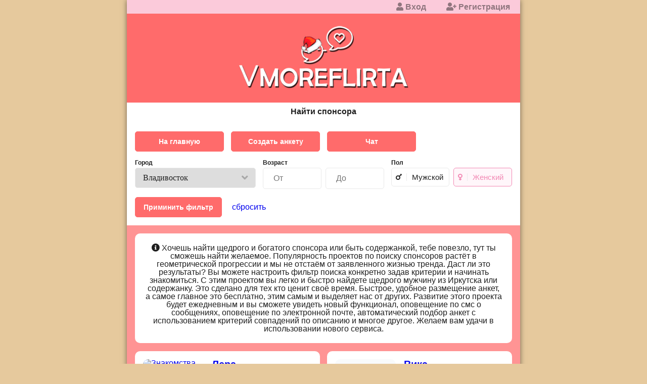

--- FILE ---
content_type: text/html; charset=UTF-8
request_url: https://vmoreflirta.ru/profiles/
body_size: 8158
content:
<!doctype html>
<html lang="en">
<head>
    <meta charset="UTF-8">
    <meta name="viewport"
          content="width=device-width, user-scalable=no, initial-scale=1.0, maximum-scale=1.0, minimum-scale=1.0">
    <meta http-equiv="X-UA-Compatible" content="ie=edge">
    <link rel="stylesheet" href="https://cdnjs.cloudflare.com/ajax/libs/font-awesome/5.9.0/css/all.min.css">
    <link rel="stylesheet" href="/assets/more/css/vars.css?v=1768983360"/>
    <link rel="stylesheet" href="/assets/more/css/main.css?v=1768983360"/>
    <link rel="stylesheet" href="/assets/more/css/index.css?v=1768983360" />
    <link rel="stylesheet" href="/assets/dist/index.bundle.css?v=1768983320" />
    <link rel="stylesheet" href="/assets/libs/bootstrap/dist/css/bootstrap-grid.css?v=1768983360" />
    <link rel="stylesheet" href="" />

    <title>Найти спонсора или содержанку в Владивостоке, богатые и обеспеченные</title>
    <meta name="keywords" content="Найти спонсора, содержанки, встречи за деньги, стану папочкой, найти девушку за деньги, ищу богатого, найти обеспеченного"/>
    <meta name="description" content="Отправься на поиски девушки которая будет тебя содержать или стань спонсором на взаимовыгодных условиях в Владивостоке, поиск обеспеченных и богатых"/>
    
    <script src="https://code.jquery.com/jquery-3.3.1.min.js"></script>

    <link rel="apple-touch-icon" sizes="120x120" href="/assets/img/more/apple-touch-icon.png">
    <link rel="icon" type="image/png" sizes="32x32" href="/assets/img/more/favicon-32x32.png">
    <link rel="icon" type="image/png" sizes="16x16" href="/assets/img/more/favicon-16x16.png">
    <link rel="mask-icon" href="/assets/img/more/safari-pinned-tab.svg" color="#5bbad5">
    <meta name="msapplication-TileColor" content="#da532c">
    <meta name="theme-color" content="#ffffff">
</head>
<body>
<body>
<div class="wrapper" id="app">
    <div class="accaunt-nav">
    <ul class="accaunt-line__container d-flex justify-content-end">
                    <li>
                <a href="/account/auth.php" class="accaunt-line__item">
                    <div class="header-user-message">
                        <i class="fas fa-user"></i>                        Вход                                            </div>
                </a>
            </li>
                    <li>
                <a href="/account/registration.php" class="accaunt-line__item">
                    <div class="header-user-message">
                        <i class="fas fa-user-plus"></i>                        Регистрация                                            </div>
                </a>
            </li>
            </ul>
</div>    <div class="header">
        <div class="container">
                            <a title="Главная" href="/">
                    <img title="Доска объявлений, знакомства по смс, досуг"
                         src="/assets/img/logo/vmoreflirta-logo.png?v2"
                         alt="смс знакомства без регистрации в Иркутске">
                </a>
                    </div>
    </div>

        <div class="container info-block">
            <h1><b>Найти спонсора</b></h1>
        </div>

            <div class="content ">

    









<div>
    <div class="box-white px-3 py-3">
        <div class="mb-3">
            <div class="row">
                <div class="col-6 col-md-3 mb-2 mb-md-0">
                    <a href="/" class="ui-btn _primary w-100 d-flex justify-content-center">
                        На главную
                    </a>
                </div>
                <div class="col-6 col-md-3 mb-2 mb-md-0">
                    <a href="/account/profile/" class="ui-btn px-0 _primary w-100 d-flex justify-content-center">
                                                    Создать анкету
                                            </a>
                </div>
                <div class="col-6 col-md-3 mb-2 mb-md-0">
                    <a href="/account/chat/" class="ui-btn _primary w-100 d-flex justify-content-center align-items-center">
                        <div >Чат</div>
                                            </a>
                </div>
                            </div>
                    </div>
        <form method="GET">
    <div class="row">
                    <div class="col-12 col-md-4 mb-3">
                <div class="fz-8 mb-1">
                    <b>Город</b>
                </div>
                <span class="ui-select-unit">
    <select class="ui-select-unit__input" name="filter[city_code]">
                    <option value="irkutsk" >
                Иркутск            </option>
                    <option value="vladivostok" selected>
                Владивосток            </option>
            </select>
    <span class="ui-select-unit__arrow"><i class="fas fa-angle-down"></i></span>
</span>            </div>
                    <div class="col-12 col-md-4 mb-3">
                <div class="fz-8 mb-1">
                    <b>Возраст</b>
                </div>
                <div class="ui-input-unit d-inline-flex">
    <div class="mr-1 d-flex w-100">
        <input
            type="number"
            class="ui-input-unit__input"
            placeholder="От"
            name="filter[age][]"
            value=""
        >
    </div>
    <div class="ml-1 d-flex w-100">
        <input
            type="number"
            placeholder="До"
            class="ui-input-unit__input"
            name="filter[age][]"
            value=""
        >
    </div>
</div>            </div>
                    <div class="col-12 col-md-4 mb-3">
                <div class="fz-8 mb-1">
                    <b>Пол</b>
                </div>
                
<div class="d-flex">
    <label class="ui-radio-line mr-1 w-100 w-md-auto">
        <input type="radio" name="filter[gender]"   value="male">
        <span class="ui-radio-line__box">
            <span class="ui-radio-line__text">
                <span><i class="fas fa-mars"></i></span>
                <span>Мужской</span>
            </span>
        </span>
    </label>
    <label class="ui-radio-line ml-1 w-100  w-md-auto">
        <input type="radio" name="filter[gender]" checked value="female">
        <span class="ui-radio-line__box">
            <span class="ui-radio-line__text">
                <span><i class="fas fa-venus"></i></span>
                <span>Женский</span>
            </span>
        </span>
    </label>
</div>            </div>
        
    </div>
    <input type="submit" class="ui-btn _primary mr-3 px-3" value="Приминить фильтр">
    <a href="/profiles/">сбросить</a>
</form>    </div>

    <div class="mx-3 mt-3">
                                    <div class="mb-3">
                        <div class="message-info" style="padding: 20px; background: white; border-radius: 10px; text-align: center">
        <i class="fas fa-info-circle"></i>
        <span>
            Хочешь найти щедрого и богатого спонсора или быть содержанкой, тебе повезло, тут ты сможешь найти желаемое. Популярность проектов по поиску спонсоров растёт в геометрической прогрессии и мы не отстаём от заявленного жизнью тренда. Даст ли это результаты? Вы можете настроить фильтр поиска конкретно задав критерии и начинать знакомиться. С этим проектом вы легко и быстро найдете щедрого мужчину из Иркутска или содержанку. Это сделано для тех кто ценит своё время. Быстрое, удобное размещение анкет, а самое главное это бесплатно, этим самым и выделяет нас от других. Развитие этого проекта будет ежедневным и вы сможете увидеть новый функционал, оповещение по смс о сообщениях, оповещение по электронной почте, автоматический подбор анкет с использованием критерий совпадений по описанию и многое другое. Желаем вам удачи в использовании нового сервиса.        </span>
    </div>

                </div>
                            <div class="row">
                    <div class="col-12 col-md-6 mb-3">
                <div class="sponsor-profile-card  d-flex p-3">
    <div class="sponsor-profile-card-photo flex-shrink-0">
                <a href="https://profile.livesms.ru/storage/upload/5f5c9acef9e307ccf322ce46154c7f85.jpg"  data-lightbox="2745">
        <img title="Знакомства, досуг Ирутск"
             src="/assets/img/load.gif"
             data-src="https://profile.livesms.ru/storage/upload/5f5c9acef9e307ccf322ce46154c7f85.jpg"
             width="105"
             height="105"
             class="lazy-loaded"
        >
    </a>
        </div>
    <div class="ml-3 sponsor-profile-card-properties d-flex flex-column w-100">
        <div class="sponsor-profile-card-name mb-1 d-flex">
            <div><a href="/profiles/detail/?id=2745">Лера</a></div>
                    </div>
        <div class="mb-1"><b>Возраст:</b> 39</div>
                    <div class="sponsor-profile-card-about mb-1"><b>О себе:</b> Взаимно приятные встречи !</div>
                <div class="mt-auto d-flex">
            <div class="profile-user-status-line mr-2 ">
                                    <div class="profile-user-status status-offline">
                        <div class="mr-2">offline</div>
                        <div class="icon"></div>
                    </div>
                            </div>
                            <div>
                    19 янв 2026 в 22:34                </div>
                    </div>
    </div>
</div>            </div>
                    <div class="col-12 col-md-6 mb-3">
                <div class="sponsor-profile-card  d-flex p-3">
    <div class="sponsor-profile-card-photo flex-shrink-0">
            <img title="Знакомства, досуг Ирутск"
         src="/assets/img/no-photo.png"
         width="105"
         height="105"
         class="lazy-loaded"
    >
    </div>
    <div class="ml-3 sponsor-profile-card-properties d-flex flex-column w-100">
        <div class="sponsor-profile-card-name mb-1 d-flex">
            <div><a href="/profiles/detail/?id=2731">Вика</a></div>
                    </div>
        <div class="mb-1"><b>Возраст:</b> 23</div>
                    <div class="sponsor-profile-card-about mb-1"><b>О себе:</b> Всем приветик мальчик приглашаю вас к себе в гости также работаю но будешь звонить пишите в любое время буду ждать ваш звонков89374032290</div>
                <div class="mt-auto d-flex">
            <div class="profile-user-status-line mr-2 ">
                                    <div class="profile-user-status status-offline">
                        <div class="mr-2">offline</div>
                        <div class="icon"></div>
                    </div>
                            </div>
                            <div>
                    11 янв 2026 в 20:26                </div>
                    </div>
    </div>
</div>            </div>
                    <div class="col-12 col-md-6 mb-3">
                <div class="sponsor-profile-card  d-flex p-3">
    <div class="sponsor-profile-card-photo flex-shrink-0">
            <img title="Знакомства, досуг Ирутск"
         src="/assets/img/no-photo.png"
         width="105"
         height="105"
         class="lazy-loaded"
    >
    </div>
    <div class="ml-3 sponsor-profile-card-properties d-flex flex-column w-100">
        <div class="sponsor-profile-card-name mb-1 d-flex">
            <div><a href="/profiles/detail/?id=944">Андрей</a></div>
                    </div>
        <div class="mb-1"><b>Возраст:</b> 40</div>
                    <div class="sponsor-profile-card-about mb-1"><b>О себе:</b> Ищу встречи с девушкой.</div>
                <div class="mt-auto d-flex">
            <div class="profile-user-status-line mr-2 ">
                                    <div class="profile-user-status status-offline">
                        <div class="mr-2">offline</div>
                        <div class="icon"></div>
                    </div>
                            </div>
                            <div>
                    сегодня в 17:15                </div>
                    </div>
    </div>
</div>            </div>
                    <div class="col-12 col-md-6 mb-3">
                <div class="sponsor-profile-card  d-flex p-3">
    <div class="sponsor-profile-card-photo flex-shrink-0">
                <a href="https://profile.livesms.ru/storage/upload/e029c3015db633955a039acd9792f0bc.jpg"  data-lightbox="2620">
        <img title="Знакомства, досуг Ирутск"
             src="/assets/img/load.gif"
             data-src="https://profile.livesms.ru/storage/upload/e029c3015db633955a039acd9792f0bc.jpg"
             width="105"
             height="105"
             class="lazy-loaded"
        >
    </a>
        </div>
    <div class="ml-3 sponsor-profile-card-properties d-flex flex-column w-100">
        <div class="sponsor-profile-card-name mb-1 d-flex">
            <div><a href="/profiles/detail/?id=2620">Алёна</a></div>
                    </div>
        <div class="mb-1"><b>Возраст:</b> 26</div>
                    <div class="sponsor-profile-card-about mb-1"><b>О себе:</b> Ищу парня доброго заботливого</div>
                <div class="mt-auto d-flex">
            <div class="profile-user-status-line mr-2 ">
                                    <div class="profile-user-status status-offline">
                        <div class="mr-2">offline</div>
                        <div class="icon"></div>
                    </div>
                            </div>
                            <div>
                    24 окт 2025 в 16:45                </div>
                    </div>
    </div>
</div>            </div>
                    <div class="col-12 col-md-6 mb-3">
                <div class="sponsor-profile-card  d-flex p-3">
    <div class="sponsor-profile-card-photo flex-shrink-0">
            <img title="Знакомства, досуг Ирутск"
         src="/assets/img/no-photo.png"
         width="105"
         height="105"
         class="lazy-loaded"
    >
    </div>
    <div class="ml-3 sponsor-profile-card-properties d-flex flex-column w-100">
        <div class="sponsor-profile-card-name mb-1 d-flex">
            <div><a href="/profiles/detail/?id=2614">("_")</a></div>
                    </div>
        <div class="mb-1"><b>Возраст:</b> 23</div>
                    <div class="sponsor-profile-card-about mb-1"><b>О себе:</b> Ищю с кем можно отдохнуть</div>
                <div class="mt-auto d-flex">
            <div class="profile-user-status-line mr-2 ">
                                    <div class="profile-user-status status-offline">
                        <div class="mr-2">offline</div>
                        <div class="icon"></div>
                    </div>
                            </div>
                            <div>
                    20 окт 2025 в 16:02                </div>
                    </div>
    </div>
</div>            </div>
                    <div class="col-12 col-md-6 mb-3">
                <div class="sponsor-profile-card  d-flex p-3">
    <div class="sponsor-profile-card-photo flex-shrink-0">
                <a href="https://profile.livesms.ru/storage/upload/63cf4ce00eefd40572ecafb56166b137.jpg"  data-lightbox="2600">
        <img title="Знакомства, досуг Ирутск"
             src="/assets/img/load.gif"
             data-src="https://profile.livesms.ru/storage/upload/63cf4ce00eefd40572ecafb56166b137.jpg"
             width="105"
             height="105"
             class="lazy-loaded"
        >
    </a>
        </div>
    <div class="ml-3 sponsor-profile-card-properties d-flex flex-column w-100">
        <div class="sponsor-profile-card-name mb-1 d-flex">
            <div><a href="/profiles/detail/?id=2600">ирина</a></div>
                    </div>
        <div class="mb-1"><b>Возраст:</b> 25</div>
                    <div class="sponsor-profile-card-about mb-1"><b>О себе:</b> Привет Напиши</div>
                <div class="mt-auto d-flex">
            <div class="profile-user-status-line mr-2 ">
                                    <div class="profile-user-status status-offline">
                        <div class="mr-2">offline</div>
                        <div class="icon"></div>
                    </div>
                            </div>
                            <div>
                    16 окт 2025 в 23:49                </div>
                    </div>
    </div>
</div>            </div>
                    <div class="col-12 col-md-6 mb-3">
                <div class="sponsor-profile-card  d-flex p-3">
    <div class="sponsor-profile-card-photo flex-shrink-0">
            <img title="Знакомства, досуг Ирутск"
         src="/assets/img/no-photo.png"
         width="105"
         height="105"
         class="lazy-loaded"
    >
    </div>
    <div class="ml-3 sponsor-profile-card-properties d-flex flex-column w-100">
        <div class="sponsor-profile-card-name mb-1 d-flex">
            <div><a href="/profiles/detail/?id=2591">Milava</a></div>
                    </div>
        <div class="mb-1"><b>Возраст:</b> 38</div>
                    <div class="sponsor-profile-card-about mb-1"><b>О себе:</b> Сюрприз, я думаю, что я именно та девушка, которую вы ищете, и которая может внести искру в вашу жизнь! Любите милые сюрпризы? Я знаю, что могу вызвать улыбку у любимого мужчины. Я люблю жизнь во всех ее проявлениях, а также люблю дарить миру радость и положительные эмоции.</div>
                <div class="mt-auto d-flex">
            <div class="profile-user-status-line mr-2 ">
                                    <div class="profile-user-status status-offline">
                        <div class="mr-2">offline</div>
                        <div class="icon"></div>
                    </div>
                            </div>
                            <div>
                    12 окт 2025 в 20:08                </div>
                    </div>
    </div>
</div>            </div>
                    <div class="col-12 col-md-6 mb-3">
                <div class="sponsor-profile-card  d-flex p-3">
    <div class="sponsor-profile-card-photo flex-shrink-0">
            <img title="Знакомства, досуг Ирутск"
         src="/assets/img/no-photo.png"
         width="105"
         height="105"
         class="lazy-loaded"
    >
    </div>
    <div class="ml-3 sponsor-profile-card-properties d-flex flex-column w-100">
        <div class="sponsor-profile-card-name mb-1 d-flex">
            <div><a href="/profiles/detail/?id=2537">Елена</a></div>
                    </div>
        <div class="mb-1"><b>Возраст:</b> 26</div>
                    <div class="sponsor-profile-card-about mb-1"><b>О себе:</b> Красивая девушка все при мне , молодая, сексуальная</div>
                <div class="mt-auto d-flex">
            <div class="profile-user-status-line mr-2 ">
                                    <div class="profile-user-status status-offline">
                        <div class="mr-2">offline</div>
                        <div class="icon"></div>
                    </div>
                            </div>
                            <div>
                    26 сен 2025 в 14:38                </div>
                    </div>
    </div>
</div>            </div>
                    <div class="col-12 col-md-6 mb-3">
                <div class="sponsor-profile-card  d-flex p-3">
    <div class="sponsor-profile-card-photo flex-shrink-0">
            <img title="Знакомства, досуг Ирутск"
         src="/assets/img/no-photo.png"
         width="105"
         height="105"
         class="lazy-loaded"
    >
    </div>
    <div class="ml-3 sponsor-profile-card-properties d-flex flex-column w-100">
        <div class="sponsor-profile-card-name mb-1 d-flex">
            <div><a href="/profiles/detail/?id=2522">Даша</a></div>
                    </div>
        <div class="mb-1"><b>Возраст:</b> 35</div>
                    <div class="sponsor-profile-card-about mb-1"><b>О себе:</b> Красивая, ухоженная, 35 лет</div>
                <div class="mt-auto d-flex">
            <div class="profile-user-status-line mr-2 ">
                                    <div class="profile-user-status status-offline">
                        <div class="mr-2">offline</div>
                        <div class="icon"></div>
                    </div>
                            </div>
                            <div>
                    15 окт 2025 в 03:29                </div>
                    </div>
    </div>
</div>            </div>
                    <div class="col-12 col-md-6 mb-3">
                <div class="sponsor-profile-card  d-flex p-3">
    <div class="sponsor-profile-card-photo flex-shrink-0">
                <a href="https://profile.livesms.ru/storage/upload/06b189a2577af3e5fdcfe1e4936b2169.jpg"  data-lightbox="2501">
        <img title="Знакомства, досуг Ирутск"
             src="/assets/img/load.gif"
             data-src="https://profile.livesms.ru/storage/upload/06b189a2577af3e5fdcfe1e4936b2169.jpg"
             width="105"
             height="105"
             class="lazy-loaded"
        >
    </a>
        </div>
    <div class="ml-3 sponsor-profile-card-properties d-flex flex-column w-100">
        <div class="sponsor-profile-card-name mb-1 d-flex">
            <div><a href="/profiles/detail/?id=2501">Ирина</a></div>
                    </div>
        <div class="mb-1"><b>Возраст:</b> 31</div>
                    <div class="sponsor-profile-card-about mb-1"><b>О себе:</b> Мой вацап телеграм вайбер 89041392991</div>
                <div class="mt-auto d-flex">
            <div class="profile-user-status-line mr-2 ">
                                    <div class="profile-user-status status-offline">
                        <div class="mr-2">offline</div>
                        <div class="icon"></div>
                    </div>
                            </div>
                            <div>
                    20 сен 2025 в 13:45                </div>
                    </div>
    </div>
</div>            </div>
                    <div class="col-12 col-md-6 mb-3">
                <div class="sponsor-profile-card  d-flex p-3">
    <div class="sponsor-profile-card-photo flex-shrink-0">
                <a href="https://profile.livesms.ru/storage/upload/36e8d3ee6593c1bada27e52f4a3c911a.jpg"  data-lightbox="2432">
        <img title="Знакомства, досуг Ирутск"
             src="/assets/img/load.gif"
             data-src="https://profile.livesms.ru/storage/upload/36e8d3ee6593c1bada27e52f4a3c911a.jpg"
             width="105"
             height="105"
             class="lazy-loaded"
        >
    </a>
        </div>
    <div class="ml-3 sponsor-profile-card-properties d-flex flex-column w-100">
        <div class="sponsor-profile-card-name mb-1 d-flex">
            <div><a href="/profiles/detail/?id=2432">Лили</a></div>
                    </div>
        <div class="mb-1"><b>Возраст:</b> 25</div>
                    <div class="sponsor-profile-card-about mb-1"><b>О себе:</b> Легкая и приятная в общении,люблю веселье и развлечения)</div>
                <div class="mt-auto d-flex">
            <div class="profile-user-status-line mr-2 ">
                                    <div class="profile-user-status status-offline">
                        <div class="mr-2">offline</div>
                        <div class="icon"></div>
                    </div>
                            </div>
                            <div>
                    31 авг 2025 в 15:45                </div>
                    </div>
    </div>
</div>            </div>
                    <div class="col-12 col-md-6 mb-3">
                <div class="sponsor-profile-card  d-flex p-3">
    <div class="sponsor-profile-card-photo flex-shrink-0">
                <a href="https://profile.livesms.ru/storage/upload/3cde2bfc4cbf81b2d1d1753af8f12556.jpg"  data-lightbox="2369">
        <img title="Знакомства, досуг Ирутск"
             src="/assets/img/load.gif"
             data-src="https://profile.livesms.ru/storage/upload/3cde2bfc4cbf81b2d1d1753af8f12556.jpg"
             width="105"
             height="105"
             class="lazy-loaded"
        >
    </a>
        </div>
    <div class="ml-3 sponsor-profile-card-properties d-flex flex-column w-100">
        <div class="sponsor-profile-card-name mb-1 d-flex">
            <div><a href="/profiles/detail/?id=2369">Ева</a></div>
                    </div>
        <div class="mb-1"><b>Возраст:</b> 23</div>
                    <div class="sponsor-profile-card-about mb-1"><b>О себе:</b> .</div>
                <div class="mt-auto d-flex">
            <div class="profile-user-status-line mr-2 ">
                                    <div class="profile-user-status status-offline">
                        <div class="mr-2">offline</div>
                        <div class="icon"></div>
                    </div>
                            </div>
                            <div>
                    22 июл 2025 в 07:29                </div>
                    </div>
    </div>
</div>            </div>
                    <div class="col-12 col-md-6 mb-3">
                <div class="sponsor-profile-card  d-flex p-3">
    <div class="sponsor-profile-card-photo flex-shrink-0">
            <img title="Знакомства, досуг Ирутск"
         src="/assets/img/no-photo.png"
         width="105"
         height="105"
         class="lazy-loaded"
    >
    </div>
    <div class="ml-3 sponsor-profile-card-properties d-flex flex-column w-100">
        <div class="sponsor-profile-card-name mb-1 d-flex">
            <div><a href="/profiles/detail/?id=2341">Мария</a></div>
                    </div>
        <div class="mb-1"><b>Возраст:</b> 39</div>
                    <div class="sponsor-profile-card-about mb-1"><b>О себе:</b> Ищу парня для общения</div>
                <div class="mt-auto d-flex">
            <div class="profile-user-status-line mr-2 ">
                                    <div class="profile-user-status status-offline">
                        <div class="mr-2">offline</div>
                        <div class="icon"></div>
                    </div>
                            </div>
                            <div>
                    24 авг 2025 в 15:48                </div>
                    </div>
    </div>
</div>            </div>
                    <div class="col-12 col-md-6 mb-3">
                <div class="sponsor-profile-card  d-flex p-3">
    <div class="sponsor-profile-card-photo flex-shrink-0">
                <a href="https://profile.livesms.ru/storage/upload/30fc37cbda763b64101d1f006082553a.jpg"  data-lightbox="2204">
        <img title="Знакомства, досуг Ирутск"
             src="/assets/img/load.gif"
             data-src="https://profile.livesms.ru/storage/upload/30fc37cbda763b64101d1f006082553a.jpg"
             width="105"
             height="105"
             class="lazy-loaded"
        >
    </a>
        </div>
    <div class="ml-3 sponsor-profile-card-properties d-flex flex-column w-100">
        <div class="sponsor-profile-card-name mb-1 d-flex">
            <div><a href="/profiles/detail/?id=2204">Eva</a></div>
                    </div>
        <div class="mb-1"><b>Возраст:</b> 24</div>
                    <div class="sponsor-profile-card-about mb-1"><b>О себе:</b> Все в личном сообщении</div>
                <div class="mt-auto d-flex">
            <div class="profile-user-status-line mr-2 ">
                                    <div class="profile-user-status status-offline">
                        <div class="mr-2">offline</div>
                        <div class="icon"></div>
                    </div>
                            </div>
                            <div>
                    06 июн 2025 в 14:35                </div>
                    </div>
    </div>
</div>            </div>
                    <div class="col-12 col-md-6 mb-3">
                <div class="sponsor-profile-card  d-flex p-3">
    <div class="sponsor-profile-card-photo flex-shrink-0">
                <a href="https://profile.livesms.ru/storage/upload/092beba69c895b676fb3cfc7e103126a.jpg"  data-lightbox="2079">
        <img title="Знакомства, досуг Ирутск"
             src="/assets/img/load.gif"
             data-src="https://profile.livesms.ru/storage/upload/092beba69c895b676fb3cfc7e103126a.jpg"
             width="105"
             height="105"
             class="lazy-loaded"
        >
    </a>
        </div>
    <div class="ml-3 sponsor-profile-card-properties d-flex flex-column w-100">
        <div class="sponsor-profile-card-name mb-1 d-flex">
            <div><a href="/profiles/detail/?id=2079">Eleonora</a></div>
                    </div>
        <div class="mb-1"><b>Возраст:</b> 36</div>
                    <div class="sponsor-profile-card-about mb-1"><b>О себе:</b> Знакомства, общение, свидания, флирт .
Предпочтение отдаю уверенным, харизматичным, воспитаным мужчинам с которыми есть о чем поговорить  старше 30 лет. 

Буду рада знакомству и общению.
Не русских просьба не беспокоить.</div>
                <div class="mt-auto d-flex">
            <div class="profile-user-status-line mr-2 ">
                                    <div class="profile-user-status status-offline">
                        <div class="mr-2">offline</div>
                        <div class="icon"></div>
                    </div>
                            </div>
                            <div>
                    24 дек 2025 в 22:28                </div>
                    </div>
    </div>
</div>            </div>
                    <div class="col-12 col-md-6 mb-3">
                <div class="sponsor-profile-card  d-flex p-3">
    <div class="sponsor-profile-card-photo flex-shrink-0">
            <img title="Знакомства, досуг Ирутск"
         src="/assets/img/no-photo.png"
         width="105"
         height="105"
         class="lazy-loaded"
    >
    </div>
    <div class="ml-3 sponsor-profile-card-properties d-flex flex-column w-100">
        <div class="sponsor-profile-card-name mb-1 d-flex">
            <div><a href="/profiles/detail/?id=2117">Лена</a></div>
                    </div>
        <div class="mb-1"><b>Возраст:</b> 30</div>
                    <div class="sponsor-profile-card-about mb-1"><b>О себе:</b> Ищу адекватного мужчину от 35+ для постоянных встреч. Мужчину который умеет ухаживать за девушкой, может организовать достойный досуг, не скуп на эмоции, обеспечен.Взамен готова отдавать тепло и ласку, дарить незабываемые ночи и хорошее настроение. Серъезные отношения не интересуют!</div>
                <div class="mt-auto d-flex">
            <div class="profile-user-status-line mr-2 ">
                                    <div class="profile-user-status status-offline">
                        <div class="mr-2">offline</div>
                        <div class="icon"></div>
                    </div>
                            </div>
                            <div>
                    14 июн 2025 в 13:24                </div>
                    </div>
    </div>
</div>            </div>
                    <div class="col-12 col-md-6 mb-3">
                <div class="sponsor-profile-card  d-flex p-3">
    <div class="sponsor-profile-card-photo flex-shrink-0">
            <img title="Знакомства, досуг Ирутск"
         src="/assets/img/no-photo.png"
         width="105"
         height="105"
         class="lazy-loaded"
    >
    </div>
    <div class="ml-3 sponsor-profile-card-properties d-flex flex-column w-100">
        <div class="sponsor-profile-card-name mb-1 d-flex">
            <div><a href="/profiles/detail/?id=2103">😘😘😘</a></div>
                    </div>
        <div class="mb-1"><b>Возраст:</b> 31</div>
                    <div class="sponsor-profile-card-about mb-1"><b>О себе:</b> Не с города</div>
                <div class="mt-auto d-flex">
            <div class="profile-user-status-line mr-2 ">
                                    <div class="profile-user-status status-offline">
                        <div class="mr-2">offline</div>
                        <div class="icon"></div>
                    </div>
                            </div>
                            <div>
                    19 мая 2025 в 10:42                </div>
                    </div>
    </div>
</div>            </div>
                    <div class="col-12 col-md-6 mb-3">
                <div class="sponsor-profile-card  d-flex p-3">
    <div class="sponsor-profile-card-photo flex-shrink-0">
                    <div class="image-counter" title="Количество фотографий">
            2        </div>
        <a href="https://profile.livesms.ru/storage/upload/9a4a11e9e6ffcb9ca08013442566b8fe.jpg"  data-lightbox="2011">
        <img title="Знакомства, досуг Ирутск"
             src="/assets/img/load.gif"
             data-src="https://profile.livesms.ru/storage/upload/9a4a11e9e6ffcb9ca08013442566b8fe.jpg"
             width="105"
             height="105"
             class="lazy-loaded"
        >
    </a>
            <a href="https://profile.livesms.ru/storage/upload/90efeb05932897e567ae37257f20a4a5.jpg" class="d-none" data-lightbox="2011"></a>
        </div>
    <div class="ml-3 sponsor-profile-card-properties d-flex flex-column w-100">
        <div class="sponsor-profile-card-name mb-1 d-flex">
            <div><a href="/profiles/detail/?id=2011">Алёна</a></div>
                    </div>
        <div class="mb-1"><b>Возраст:</b> 23</div>
                    <div class="sponsor-profile-card-about mb-1"><b>О себе:</b> не курю</div>
                <div class="mt-auto d-flex">
            <div class="profile-user-status-line mr-2 ">
                                    <div class="profile-user-status status-offline">
                        <div class="mr-2">offline</div>
                        <div class="icon"></div>
                    </div>
                            </div>
                            <div>
                    23 мая 2025 в 19:50                </div>
                    </div>
    </div>
</div>            </div>
                    <div class="col-12 col-md-6 mb-3">
                <div class="sponsor-profile-card  d-flex p-3">
    <div class="sponsor-profile-card-photo flex-shrink-0">
                <a href="https://profile.livesms.ru/storage/upload/647c06ad2f3eb25d9aec4cae76f7ba6a.jpg"  data-lightbox="1912">
        <img title="Знакомства, досуг Ирутск"
             src="/assets/img/load.gif"
             data-src="https://profile.livesms.ru/storage/upload/647c06ad2f3eb25d9aec4cae76f7ba6a.jpg"
             width="105"
             height="105"
             class="lazy-loaded"
        >
    </a>
        </div>
    <div class="ml-3 sponsor-profile-card-properties d-flex flex-column w-100">
        <div class="sponsor-profile-card-name mb-1 d-flex">
            <div><a href="/profiles/detail/?id=1912">N</a></div>
                    </div>
        <div class="mb-1"><b>Возраст:</b> 33</div>
                    <div class="sponsor-profile-card-about mb-1"><b>О себе:</b> Лучший подарок- это деньги! Ни один человек не скажет "спасибо, не надо! У меня такие уже есть!")))</div>
                <div class="mt-auto d-flex">
            <div class="profile-user-status-line mr-2 ">
                                    <div class="profile-user-status status-offline">
                        <div class="mr-2">offline</div>
                        <div class="icon"></div>
                    </div>
                            </div>
                            <div>
                    31 мая 2025 в 15:45                </div>
                    </div>
    </div>
</div>            </div>
                    <div class="col-12 col-md-6 mb-3">
                <div class="sponsor-profile-card  d-flex p-3">
    <div class="sponsor-profile-card-photo flex-shrink-0">
                    <div class="image-counter" title="Количество фотографий">
            3        </div>
        <a href="https://profile.livesms.ru/storage/upload/dd76648869c804f4b876bda90705cdd2.jpg"  data-lightbox="1890">
        <img title="Знакомства, досуг Ирутск"
             src="/assets/img/load.gif"
             data-src="https://profile.livesms.ru/storage/upload/dd76648869c804f4b876bda90705cdd2.jpg"
             width="105"
             height="105"
             class="lazy-loaded"
        >
    </a>
            <a href="https://profile.livesms.ru/storage/upload/0e18da4f20bf8e5e1004ffcfd011c98b.jpg" class="d-none" data-lightbox="1890"></a>
            <a href="https://profile.livesms.ru/storage/upload/2b6df8cff1e289c3b0ec571162c41189.jpg" class="d-none" data-lightbox="1890"></a>
        </div>
    <div class="ml-3 sponsor-profile-card-properties d-flex flex-column w-100">
        <div class="sponsor-profile-card-name mb-1 d-flex">
            <div><a href="/profiles/detail/?id=1890">Лилия</a></div>
                    </div>
        <div class="mb-1"><b>Возраст:</b> 29</div>
                    <div class="sponsor-profile-card-about mb-1"><b>О себе:</b> Я та самая Рыжая Бестия, которая воплатит в реальность все  твои самые сокровенные фантазии! 
Люблю доставить мужчине удовольствие, а главное знаю как это сделать! 😉😘</div>
                <div class="mt-auto d-flex">
            <div class="profile-user-status-line mr-2 ">
                                    <div class="profile-user-status status-offline">
                        <div class="mr-2">offline</div>
                        <div class="icon"></div>
                    </div>
                            </div>
                            <div>
                    11 мар 2025 в 16:10                </div>
                    </div>
    </div>
</div>            </div>
                </div>
    </div>
    <div>
        <div class="btns-pagination">
    <div class="btns-number">
                                <div rel="" class="btn bx-shadow active">
                    1                </div>
                                                                <a href="?page=2"
                       data-num-page="2"
                       rel="next"
                       class="btn bx-shadow">
                        2                    </a>
                                                                                <a href="?page=3"
                       data-num-page="3"
                       rel=""
                       class="btn bx-shadow">
                        3                    </a>
                                                                                ...                                                                                <a href="?page=4"
                       data-num-page="4"
                       rel=""
                       class="btn bx-shadow">
                        4                    </a>
                                        </div>
</div>


    </div>
</div>

<div class="titlefoot">
    <!--<a rel='nofollow'  class='btn btn-default btn-xs pull-right btn-back' role='button' href='/'>Назад</a>-->
    <!--<a rel='nofollow' class='btn btn-default btn-xs pull-right' role='button' href='/'>На главную</a>-->
</div>


<div class="footer-soc-liner py-2" style="display: flex; flex-direction: column; gap: 5px">
    <div class="w-100 justify-content-center d-flex" style="color: black;">Поделиться ссылкой</div>
    <div class="ya-share2" data-services="vkontakte,facebook,odnoklassniki,moimir,viber,whatsapp,telegram" data-counter="" data-size ="s"></div>
</div>


<div class="titlefoot">

                        <div class="btn-default btn-center">
                <a href="/" rel="nofollow">На главную</a>
            </div>
            </div>


</div>



<div class="footer">
    <!--LiveInternet counter--><a href="https://www.liveinternet.ru/click"
target="_blank"><img id="licnt8091" width="88" height="15" style="border:0" 
title="LiveInternet: показано число посетителей за сегодня"
src="[data-uri]"
alt=""/></a><script>(function(d,s){d.getElementById("licnt8091").src=
"https://counter.yadro.ru/hit?t25.6;r"+escape(d.referrer)+
((typeof(s)=="undefined")?"":";s"+s.width+"*"+s.height+"*"+
(s.colorDepth?s.colorDepth:s.pixelDepth))+";u"+escape(d.URL)+
";h"+escape(d.title.substring(0,150))+";"+Math.random()})
(document,screen)</script><!--/LiveInternet-->    <div style="color: black">
        <span>Сейчас на сайте 221  посетителей</span>
    </div>
    <div>
        <span>Администратор: <b>admin@vmoreflirta.ru</b></span>
    </div>
    <div>
        <img src="https://mc.yandex.ru/watch/47361250" style="position:absolute; left:-9999px;" alt="" />
    </div>
    <div class="copy">
        <div style="text-align:center;">© 2012-2026 Знакомства во Владивостоке | Объявления по смс</div>
    </div>
</div>
</div>
<!-- Yandex.Metrika counter -->
<script type="text/javascript" >
   (function(m,e,t,r,i,k,a){m[i]=m[i]||function(){(m[i].a=m[i].a||[]).push(arguments)};
   m[i].l=1*new Date();
   for (var j = 0; j < document.scripts.length; j++) {if (document.scripts[j].src === r) { return; }}
   k=e.createElement(t),a=e.getElementsByTagName(t)[0],k.async=1,k.src=r,a.parentNode.insertBefore(k,a)})
   (window, document, "script", "https://mc.yandex.ru/metrika/tag.js", "ym");

   ym(73381138, "init", {
        clickmap:true,
        trackLinks:true,
        accurateTrackBounce:true,
        webvisor:true
   });
</script>
<noscript><div><img src="https://mc.yandex.ru/watch/73381138" style="position:absolute; left:-9999px;" alt="" /></div></noscript>
<!-- /Yandex.Metrika counter -->
<!--noindex--> <!-- Global site tag (gtag.js) - Google Analytics --> <script async src="https://www.googletagmanager.com/gtag/js?id=G-GJ3D1P32PB"></script> <script>     window.dataLayer = window.dataLayer || [];     function gtag(){dataLayer.push(arguments);}     gtag('js', new Date());      gtag('config', 'G-GJ3D1P32PB'); </script> <!--/noindex-->

    <script>
        $('.btn-back a').on('click', function(){
            window.history.back();
            return false;
        })
        $(document).ready(function() {
            lightbox.option({
                'resizeDuration': 200,
                'wrapAround': true,
                'alwaysShowNavOnTouchDevices': true
            })

        });
    </script>

            <script type="text/javascript">
            $(function() {
                $(window).scroll(function() {
                    if($(this).scrollTop() != 0) {
                        $('#toTop').fadeIn();
                    } else {
                        $('#toTop').fadeOut();
                    }
                });

                $('#toTop').click(function() {
                    $('body,html').animate({scrollTop:0},800);
                });
            });
        </script>
        <div id="toTop"> Наверх </div>
    
    


<script>
    window.options = {"GUARD_USER_REGION_VISIT_BROWSER_ACTIVE":0}
    </script>
<script src="https://yastatic.net/share2/share.js" async="async"></script>
<script src="//yastatic.net/es5-shims/0.0.2/es5-shims.min.js"></script>
<script src="//yastatic.net/share2/share.js"></script>

<script src="/assets/more/js/jquery.lazyloadxt.js?v=1768983360"></script>
<link href="/assets/more/css/lightbox.min.css?v=1768983360" rel="stylesheet" />
<script src="/assets/more/js/lightbox.min.js?v=1768983360"></script>
<script src="/assets/more/js/jquery.validate.min.js?v=1768983360"></script>
<script src="https://cdnjs.cloudflare.com/ajax/libs/jquery-cookie/1.4.1/jquery.cookie.js"></script>

<script src="/assets/more/js/lazyload.js?v=1768983360"></script>
<script src="/assets/more/js/accaunt.js?v=1768983360"></script>
<script src="/assets/more/js/main.js?v=1768983360"></script>
<script src="/assets/dist/index.bundle.js?v=1768983320"></script>

<script src="" type="application/javascript"></script><script src="" type="application/javascript"></script><script src="" type="application/javascript"></script><script src="" type="application/javascript"></script><script src="" type="application/javascript"></script><script src="" type="application/javascript"></script><script src="" type="application/javascript"></script><script src="" type="application/javascript"></script><script src="" type="application/javascript"></script><script src="" type="application/javascript"></script><script src="" type="application/javascript"></script><script src="" type="application/javascript"></script><script src="" type="application/javascript"></script><script src="" type="application/javascript"></script><script src="" type="application/javascript"></script><script src="" type="application/javascript"></script><script src="" type="application/javascript"></script><script src="" type="application/javascript"></script><script src="" type="application/javascript"></script><script src="" type="application/javascript"></script><link rel="stylesheet" href="" /><link rel="stylesheet" href="" /><link rel="stylesheet" href="" /><link rel="stylesheet" href="" /><link rel="stylesheet" href="" /><link rel="stylesheet" href="" /><link rel="stylesheet" href="" /><link rel="stylesheet" href="" /><link rel="stylesheet" href="" /><link rel="stylesheet" href="" /><link rel="stylesheet" href="" /><link rel="stylesheet" href="" /><link rel="stylesheet" href="" /><link rel="stylesheet" href="" /><link rel="stylesheet" href="" /><link rel="stylesheet" href="" /><link rel="stylesheet" href="" /><link rel="stylesheet" href="" /><link rel="stylesheet" href="" /><link rel="stylesheet" href="" />
</body>
</html>



--- FILE ---
content_type: text/css
request_url: https://vmoreflirta.ru/assets/more/css/vars.css?v=1768983360
body_size: 376
content:
:root {

    /* Размер шрифта */
    --font-size-s1: 32px;
    --font-size-s2: 28px;
    --font-size-s3: 24px;
    --font-size-s4: 22px;
    --font-size-s5: 18px;
    --font-size-s6: 16px;
    --font-size-s7: 14px;
    --font-size-s8: 12px;


    /* Цвета */
    --color-white-100: #fff;

    --color-black-100: #1F1F1F;
    --color-black-50: #5E5E5E;
    --color-black-35: #A8A8A8;
    --color-black-20: #E9E9E9;
    --color-black-5: #F9F9F9;

    --color-pink-100: #F289B4;
    --color-pink-50: #F4B7D0;
    --color-pink-20: #FFF6FA;

    --border-radius-1: 5px;

    --color-primary: #ff6b6b;
    --color-primary-hover: #f68f8f;

    --loader-gif: url("/assets/img/load.gif");
    --background-message-card-color: url("/assets/img/vip.jpg");
    --background-profile-card-color: url("/assets/img/sponsor-color.jpg");
}

--- FILE ---
content_type: text/css
request_url: https://vmoreflirta.ru/assets/more/css/main.css?v=1768983360
body_size: 12602
content:
a, abbr, acronym, address, applet, article, aside, audio, b, big, blockquote, body, canvas, caption, center, cite, code, dd, del, details, dfn, div, dl, dt, em, embed, fieldset, figcaption, figure, footer, form, h1, h2, h3, h4, h5, h6, header, hgroup, html, i, iframe, img, ins, kbd, label, legend, li, main, mark, menu, nav, object, ol, output, p, pre, q, ruby, s, samp, section, small, span, strike, strong, sub, summary, sup, table, tbody, td, tfoot, th, thead, time, tr, tt, u, ul, var, video {
    margin: 0;
    padding: 0;
    border: 0;
    font-size: 100%;
    font: inherit;
    vertical-align: baseline
}

article, aside, details, figcaption, figure, footer, header, hgroup, main, menu, nav, section {
    display: block
}

body {
    line-height: 1
}

ol, ul {
    list-style: none
}

blockquote, q {
    quotes: none
}

blockquote:after, blockquote:before, q:after, q:before {
    content: "";
    content: none
}

table {
    border-collapse: collapse;
    border-spacing: 0
}

/*! normalize.css v8.0.1 | MIT License | github.com/necolas/normalize.css */
html {
    line-height: 1.15;
    -webkit-text-size-adjust: 100%
}

body {
    margin: 0
}

main {
    display: block
}

h1 {
    font-size: 2em;
    margin: .67em 0
}

hr {
    box-sizing: content-box;
    height: 0;
    overflow: visible
}

pre {
    font-family: monospace, monospace;
    font-size: 1em
}



abbr[title] {
    border-bottom: none;
    text-decoration: underline;
    -webkit-text-decoration: underline dotted;
    text-decoration: underline dotted
}

b, strong {
    font-weight: bolder
}

code, kbd, samp {
    font-family: monospace, monospace;
    font-size: 1em
}

small {
    font-size: 80%
}

sub, sup {
    font-size: 75%;
    line-height: 0;
    position: relative;
    vertical-align: baseline
}

sub {
    bottom: -.25em
}

sup {
    top: -.5em
}

img {
    border-style: none
}

button, input, optgroup, select, textarea {
    font-family: inherit;
    font-size: 100%;
    line-height: 1.15;
    margin: 0
}

button, input {
    overflow: visible
}

button, select {
    text-transform: none
}

[type=button], [type=reset], [type=submit], button {
    -webkit-appearance: button
}

[type=button]::-moz-focus-inner, [type=reset]::-moz-focus-inner, [type=submit]::-moz-focus-inner, button::-moz-focus-inner {
    border-style: none;
    padding: 0
}

[type=button]:-moz-focusring, [type=reset]:-moz-focusring, [type=submit]:-moz-focusring, button:-moz-focusring {
    outline: 1px dotted ButtonText
}

fieldset {
    padding: .35em .75em .625em
}

legend {
    box-sizing: border-box;
    color: inherit;
    display: table;
    max-width: 100%;
    padding: 0;
    white-space: normal
}

progress {
    vertical-align: baseline
}

textarea {
    overflow: auto
}

[type=checkbox], [type=radio] {
    box-sizing: border-box;
    padding: 0
}

[type=number]::-webkit-inner-spin-button, [type=number]::-webkit-outer-spin-button {
    height: auto
}

[type=search] {
    -webkit-appearance: textfield;
    outline-offset: -2px
}

[type=search]::-webkit-search-decoration {
    -webkit-appearance: none
}

::-webkit-file-upload-button {
    -webkit-appearance: button;
    font: inherit
}

details {
    display: block
}

summary {
    display: list-item
}

[hidden], template {
    display: none
}


/* Magnific Popup CSS */
.mfp-bg {
    top: 0;
    left: 0;
    width: 100%;
    height: 100%;
    z-index: 1042;
    overflow: hidden;
    position: fixed;
    background: #0b0b0b;
    opacity: 0.8;
}

.mfp-wrap {
    top: 0;
    left: 0;
    width: 100%;
    height: 100%;
    z-index: 1043;
    position: fixed;
    outline: none !important;
    -webkit-backface-visibility: hidden;
}

.mfp-container {
    text-align: center;
    position: absolute;
    width: 100%;
    height: 100%;
    left: 0;
    top: 0;
    padding: 0 8px;
    box-sizing: border-box;
}

.mfp-container:before {
    content: '';
    display: inline-block;
    height: 100%;
    vertical-align: middle;
}

.mfp-align-top .mfp-container:before {
    display: none;
}

.mfp-content {
    position: relative;
    display: inline-block;
    vertical-align: middle;
    margin: 0 auto;
    text-align: left;
    z-index: 1045;
}

.mfp-inline-holder .mfp-content,
.mfp-ajax-holder .mfp-content {
    width: 100%;
    cursor: auto;
}

.mfp-ajax-cur {
    cursor: progress;
}

.mfp-zoom-out-cur, .mfp-zoom-out-cur .mfp-image-holder .mfp-close {
    cursor: -moz-zoom-out;
    cursor: -webkit-zoom-out;
    cursor: zoom-out;
}

.mfp-zoom {
    cursor: pointer;
    cursor: -webkit-zoom-in;
    cursor: -moz-zoom-in;
    cursor: zoom-in;
}

.mfp-auto-cursor .mfp-content {
    cursor: auto;
}

.mfp-close,
.mfp-arrow,
.mfp-preloader,
.mfp-counter {
    -webkit-user-select: none;
    -moz-user-select: none;
    user-select: none;
}

.mfp-loading.mfp-figure {
    display: none;
}

.mfp-hide {
    display: none !important;
}

.mfp-preloader {
    color: #CCC;
    position: absolute;
    top: 50%;
    width: auto;
    text-align: center;
    margin-top: -0.8em;
    left: 8px;
    right: 8px;
    z-index: 1044;
}

.mfp-preloader a {
    color: #CCC;
}

.mfp-preloader a:hover {
    color: #FFF;
}

.mfp-s-ready .mfp-preloader {
    display: none;
}

.mfp-s-error .mfp-content {
    display: none;
}

button.mfp-close,
button.mfp-arrow {
    overflow: visible;
    cursor: pointer;
    background: transparent;
    border: 0;
    -webkit-appearance: none;
    display: block;
    outline: none;
    padding: 0;
    z-index: 1046;
    box-shadow: none;
    touch-action: manipulation;
}

button::-moz-focus-inner {
    padding: 0;
    border: 0;
}

.mfp-close {
    width: 44px;
    height: 44px;
    line-height: 44px;
    position: absolute;
    right: 0;
    top: 0;
    text-decoration: none;
    text-align: center;
    opacity: 0.65;
    padding: 0 0 18px 10px;
    color: #FFF;
    font-style: normal;
    font-size: 28px;
    font-family: Arial, Baskerville, monospace;
}

.mfp-close:hover,
.mfp-close:focus {
    opacity: 1;
}

.mfp-close:active {
    top: 1px;
}

.mfp-close-btn-in .mfp-close {
    color: #333;
}

.mfp-image-holder .mfp-close,
.mfp-iframe-holder .mfp-close {
    color: #FFF;
    right: -6px;
    text-align: right;
    padding-right: 6px;
    width: 100%;
}

.mfp-counter {
    position: absolute;
    top: 0;
    right: 0;
    color: #CCC;
    font-size: 12px;
    line-height: 18px;
    white-space: nowrap;
}

.mfp-arrow {
    position: absolute;
    opacity: 0.65;
    margin: 0;
    top: 50%;
    margin-top: -55px;
    padding: 0;
    width: 90px;
    height: 110px;
    -webkit-tap-highlight-color: transparent;
}

.mfp-arrow:active {
    margin-top: -54px;
}

.mfp-arrow:hover,
.mfp-arrow:focus {
    opacity: 1;
}

.mfp-arrow:before,
.mfp-arrow:after {
    content: '';
    display: block;
    width: 0;
    height: 0;
    position: absolute;
    left: 0;
    top: 0;
    margin-top: 35px;
    margin-left: 35px;
    border: medium inset transparent;
}

.mfp-arrow:after {
    border-top-width: 13px;
    border-bottom-width: 13px;
    top: 8px;
}

.mfp-arrow:before {
    border-top-width: 21px;
    border-bottom-width: 21px;
    opacity: 0.7;
}

.mfp-arrow-left {
    left: 0;
}

.mfp-arrow-left:after {
    border-right: 17px solid #FFF;
    margin-left: 31px;
}

.mfp-arrow-left:before {
    margin-left: 25px;
    border-right: 27px solid #3F3F3F;
}

.mfp-arrow-right {
    right: 0;
}

.mfp-arrow-right:after {
    border-left: 17px solid #FFF;
    margin-left: 39px;
}

.mfp-arrow-right:before {
    border-left: 27px solid #3F3F3F;
}

.mfp-iframe-holder {
    padding-top: 40px;
    padding-bottom: 40px;
}

.mfp-iframe-holder .mfp-content {
    line-height: 0;
    width: 100%;
    max-width: 900px;
}

.mfp-iframe-holder .mfp-close {
    top: -40px;
}

.mfp-iframe-scaler {
    width: 100%;
    height: 0;
    overflow: hidden;
    padding-top: 56.25%;
}

.mfp-iframe-scaler iframe {
    position: absolute;
    display: block;
    top: 0;
    left: 0;
    width: 100%;
    height: 100%;
    box-shadow: 0 0 8px rgba(0, 0, 0, 0.6);
    background: #000;
}

/* Main image in popup */
img.mfp-img {
    width: auto;
    max-width: 100%;
    height: auto;
    display: block;
    line-height: 0;
    box-sizing: border-box;
    padding: 40px 0 40px;
    margin: 0 auto;
}

/* The shadow behind the image */
.mfp-figure {
    line-height: 0;
}

.mfp-figure:after {
    content: '';
    position: absolute;
    left: 0;
    top: 40px;
    bottom: 40px;
    display: block;
    right: 0;
    width: auto;
    height: auto;
    z-index: -1;
    box-shadow: 0 0 8px rgba(0, 0, 0, 0.6);
    background: #444;
}

.mfp-figure small {
    color: #BDBDBD;
    display: block;
    font-size: 12px;
    line-height: 14px;
}

.mfp-figure figure {
    margin: 0;
}

.mfp-bottom-bar {
    margin-top: -36px;
    position: absolute;
    top: 100%;
    left: 0;
    width: 100%;
    cursor: auto;
}

.mfp-title {
    text-align: left;
    line-height: 18px;
    color: #F3F3F3;
    word-wrap: break-word;
    padding-right: 36px;
}

.mfp-image-holder .mfp-content {
    max-width: 100%;
}

.mfp-gallery .mfp-image-holder .mfp-figure {
    cursor: pointer;
}

@media screen and (max-width: 800px) and (orientation: landscape), screen and (max-height: 300px) {
    /**
         * Remove all paddings around the image on small screen
         */
    .mfp-img-mobile .mfp-image-holder {
        padding-left: 0;
        padding-right: 0;
    }

    .mfp-img-mobile img.mfp-img {
        padding: 0;
    }

    .mfp-img-mobile .mfp-figure:after {
        top: 0;
        bottom: 0;
    }

    .mfp-img-mobile .mfp-figure small {
        display: inline;
        margin-left: 5px;
    }

    .mfp-img-mobile .mfp-bottom-bar {
        background: rgba(0, 0, 0, 0.6);
        bottom: 0;
        margin: 0;
        top: auto;
        padding: 3px 5px;
        position: fixed;
        box-sizing: border-box;
    }

    .mfp-img-mobile .mfp-bottom-bar:empty {
        padding: 0;
    }

    .mfp-img-mobile .mfp-counter {
        right: 5px;
        top: 3px;
    }

    .mfp-img-mobile .mfp-close {
        top: 0;
        right: 0;
        width: 35px;
        height: 35px;
        line-height: 35px;
        background: rgba(0, 0, 0, 0.6);
        position: fixed;
        text-align: center;
        padding: 0;
    }
}

@media all and (max-width: 900px) {
    .mfp-arrow {
        -webkit-transform: scale(0.75);
        transform: scale(0.75);
    }

    .mfp-arrow-left {
        -webkit-transform-origin: 0;
        transform-origin: 0;
    }

    .mfp-arrow-right {
        -webkit-transform-origin: 100%;
        transform-origin: 100%;
    }

    .mfp-container {
        padding-left: 6px;
        padding-right: 6px;
    }
}

/*color site*/
:root {
    --html-site: #E6C99D;
    --wrapper-site: #ff6b6b;
    --content-site: #ff9494;
}



body {
    font-size: 16px;
    font-family: sans-serif;
    color: #000;
    overflow-y: scroll;
    margin: 0 auto;
    max-width: 780px;
    padding: 0px 1px;
    background-color: var(--html-site);
}

.wrapper .info-block h1, .wrapper .info-block h2 {
    font-size: 16px;
    margin: 0;
}

img {
    border: 0;
    vertical-align: middle;
}
.wrapper{
    background: var(--wrapper-site);
}
.header a img, .header img {
    width: 100%;
    max-width: 350px;
}
.content{
    background: var(--content-site);
}

.content-white {
    background: white;
}

.btns-pagination .btn-word {
    color: white;
}

.btn-xs, .btn-group-xs > .btn {
    padding: 1px 5px;
    font-size: 12px;
    line-height: 1.5;
    border-radius: 3px;
}




.imgfoto {
    display: block;
    height: auto;
    max-width: 100%;
}

a:link, a:visited {
    text-decoration: none;
}

a:hover, a:active {
    color: #6D83FF;
}


div.titlefoot1 a {
    background-color: #FEEDD2;
    text-align: center;
    text-shadow: 0 1px 3px #666;
    padding: 2px;
    font-size: 12pt;
}

.time1 {
    background-color: #FBEC5D;
    padding: 2px;
    border-radius: 5px;
}

.bfs15 {
    font-size: 15px;
    font-weight: bold;

}

.bfs10 {
    font-size: 15px;
    font-weight: bold;
    color: red;
}


.title1 {
    text-align: center;
    color: red;
    font-weight: bold;
    padding: 3px;
    border: #d4d4d4 solid 1px;
    background-color: #FFFFFF;
}

div.sms a {
    color: #D9005B;
    text-shadow: 0 0 0 #FF6B20;
    font-size: 11px;
    margin: 0 5px;
}

.header {
    text-align: center;
    box-shadow: 0 0 10px rgba(0, 0, 0, 0.5);
}

div.sms1 span, div.sms1 a, div.sms1 b {
    border: #FFF solid 1px;
    border-radius: 14px;
    text-decoration: none;
    padding: 1px 5px;
    margin: 3px;
    background-color: white;

}

/* Felix */
div.sms1 span, div.sms1 a:hover {
    background: #fbec5d !important;
    color: #6B6565 !important;
}

.reg {
    background: #9BACFF;
    padding: 4px;
    text-align: center;
    border-top: 1px solid #93A7FF;
}

.reg a, .reg b {
    color: #fff;
    background-color: #93A7FF;
    padding: 4px 35px 4px 35px;
    border-radius: 4px;
    border: #8CA0F2 solid 1px;
    display: inline-table;
}

.reg a:hover, .aut a:hover {
    background-color: #8399EF;
    color: #fff;
}

.news {
    padding: 15px;
    border-radius: 0;
    border: #B5C1FF dashed 1px;
}

.load {
    background: #C9D2FC;
    padding: 4px;
    text-align: center;
}

.load a, .load b {
    color: #fff;
    background-color: #93A7FF;
    padding: 4px 50px 4px 50px;
    border-radius: 4px;
    display: inline-table;
}

.load a:hover, .aut a:hover {
    background-color: #8399EF;
    color: #fff;
}

.adv {
    margin: 1px 0;
    padding: 3px;
    text-align: center;
    border: #d4d4d4 solid 1px;

    background-color: #FCCADA;


}

.infblock {
    text-align: center;
    background-color: #fff;
}


.adv1 {
    color: red;
    padding: 3px;
    text-align: center;
    border: #d4d4d4 solid 1px;
    background-color: #FFFFFF;
    font-size: 12px;

}


.adv2 {
    color: red;
    padding: 3px;
    text-align: center;
    border: #d4d4d4 solid 1px;
    background-color: #FFFFFF;
    font-weight: 700;
}

.adv3 {
    color: red;
    padding: 3px;
    text-align: center;
    border: #d4d4d4 solid 1px;
    background-color: #FFFFFF; /* �������������� ���� � ����� #fcdd76 */

}

.adv a {
    color: red;
    font-size: 16px;
}

.adv a:hover {
    /*background-repeat : repeat-x;*/
    /*letter-spacing : 1px;*/
}

/*.title {
    color: #BACBD8;
    text-shadow: 0 0 0 #FF6A00;
    background-color: #ff6b6b;
    text-shadow: 1px 1px 1px #000;
    display: block;
    vertical-align: middle;
    text-align: center;
    padding: 3px;
}*/

.titlefoot {
    color: #BACBD8;
    text-shadow: 0 0 0 #FF6B20;
    /*background-color: #ff6b6b;*/
    padding: 1px;
    text-align: center;

}

.title img {
    vertical-align: middle;
}

.arrow {
    display: block;
    padding: 0;
    padding-right: 18px;
    font-weight: normal;
}

.main {
    color: #000;
    display: block;
    background-color: #FBFBF5;
    display: block;
    padding: 8px;
    border-top: 1px dotted #A3295C;
    vertical-align: middle;
    text-align: center;
}

.main:hover {
    color: #6D83FF;
    background-color: #FEEDD2;
}

.timehead {
    background-color: #FED2AB;
    padding: 2px;
    border-radius: 5px;

}


.count {

    padding: 2px;

    border-radius: 100px;
    font-size: 17px;
    font-weight: normal;
    color: red;
}

.time {
    padding: 2px;
    border: 2px solid #DF0071;
    border-radius: 100px;
    font-size: 12px;
    font-weight: normal;
    color: #6D83FF;
}

.up {
    float: right;
    padding: 2px;
    font-weight: normal;
    opacity: 0.100000001490116119384765625;
}

.footer {
}

.footer img {
}

.copy {
    height: 16px;
    text-align: center;
    /*background-color: #ff6b6b;*/
    padding: 4px;
    font-size: 9pt;
    color: #BACBD8;
}

.perv_scr {
    border-radius: 5px;
    height: 60px;
    width: 60px;
}

.perv_scr2 {
    border-radius: 5px;
    height: 120px;
    width: 100px;
    border: 0;
    vertical-align: middle;
}

.input a {
    color: #fff;
    margin: 0 1px;
    padding: 5px 50px 5px 50px;
    border-radius: 0 0 9px 9px;
}

.form {
    display: block;
    color: #6D83FF;
    margin: 1px;
    padding: 1px;
    background-color: #fff;
    border: #6D83FF dotted 1px;
    border-radius: 5px;
    overflow: auto;
    font-size: 5px;
    font-family: tahoma;
}


span.r {
    color: #FF0000;
}

span.g {
    color: #4CFF00;
}

span.b {
    background-color: #93A7FF;
    padding: 5px 52px 5px 52px;
    border: #A3B2FF solid 1px;
    border-radius: 100px;
    font-size: 12px;
    font-weight: normal;
    color: #fff;
}

span.o {
    color: #FF6A00;
}


.str a {
    background: #6D83FF;
    padding-top: 0px;
    padding-bottom: 0px;
    padding-right: 8px;
    padding-left: 8px;
    border-radius: 5px;
    color: #fff;
    text-shadow: 1px 0px 1px #ffdca7;
    box-shadow: 0px 0px 10px rgba(0, 0, 0, 0.702), 0px 0px 10px rgba(0, 0, 0, 0.400) inset;
}


.alink {
    display: block;
    font-size: 12px;
}

.alink a:link, .alink a:visited {
    text-decoration: none;
    color: #363636;
}

.alink a:hover, a.alink a:active {
    text-decoration: none;
    color: #6D83FF;
}

.sub {
    color: #6D83FF;
    font-size: 10px;
}

.form {
    font: 13px Tahoma;
}

input[type="submit"], .sub a {
    /*    margin: 0 1px;
        padding: 7px;
        border: #5C9EC4 solid 1px;
        border-radius: 5px;
        text-shadow: 0 1px 3px #666;
        cursor: pointer;*/
}

input[type~="text"], input[type~="form"], input[type~="password"], input[type~="select"], input[type~="file"], textarea, select {

    margin: 1px;

    border: #5C9EC4 solid 1px;
    border-radius: 5px;
    font-family: Tahoma;
    color: #686868;
}

input[type~="text"]:hover, input[type~="file"]:hover, input [type~="file"]:focus, input[type~="text"]:focus, input [type~="password"]:hover, input[type~="password"]:focus, textarea:hover, textarea:focus, select:hover, select:focus {
    border: #BCBCBC solid 1px;
    border-radius: 4px;
}

header {
    border-radius: 50px;
    width: 50px;
    height: 50px;
    position: relative;
    overflow: hidden;
    display: inline-block;
    cursor: pointer;
    margin: 0 0.8em 5em;
    top: -120%;
    transition: top 0.25s cubic-bezier(0, 0.3, 1, 0.7);
    box-shadow: 0 5px 4px -4px rgba(0, 0, 0, 0.4), 10px 4px 10px -8px rgba(0, 0, 0, 0.2), -10px 4px 10px -8px rgba(0, 0, 0, 0.2);
    background-size: cover;
}

header img {
    vertical-align: bottom;
    z-index: -5;
    max-width: 100%;
    max-height: 100%;
}

header:hover {
    top: 120%;
}

header:before, header:after {
    content: '';
    display: block;
    position: absolute;
    height: 100%;
}

header:before {
    width: 140%;
    top: inherit;
    left: -20%;
    opacity: 0.60000002384185791015625;
    background-image: linear-gradient(180deg, rgba(255, 255, 255, 0), #ffffff 40%, rgba(255, 255, 255, 0.6) 60%, rgba(255, 255, 255, 0));
    transform: rotate(-20deg);
}

header:after {
    width: 100%;
    top: 0;
    border-radius: 50%;
    box-shadow: -5px -15px 40px rgba(0, 0, 0, 0.1) inset;
}


figure {
    border-radius: 50px;
    width: 50px;
    height: 50px;
    position: relative;
    overflow: hidden;
    display: inline-block;
    cursor: pointer;
    margin: 0 0.8em 5em;
    top: -120%;
    transition: top 0.25s cubic-bezier(0, 0.3, 1, 0.7);
    box-shadow: 0 5px 4px -4px rgba(0, 0, 0, 0.4), 10px 4px 10px -8px rgba(0, 0, 0, 0.2), -10px 4px 10px -8px rgba(0, 0, 0, 0.2);
    background-size: cover;
}

figure img {
    vertical-align: bottom;
    z-index: -5;
    max-width: 100%;
    max-height: 100%;
}

figure:hover {
    top: 120%;
}

figure:before, figure:after {
    content: '';
    display: block;
    position: absolute;
    height: 100%;
}

figure:before {
    width: 140%;
    top: inherit;
    left: -20%;
    opacity: 0.60000002384185791015625;
    background-image: linear-gradient(180deg, rgba(255, 255, 255, 0), #ffffff 40%, rgba(255, 255, 255, 0.6) 60%, rgba(255, 255, 255, 0));
    transform: rotate(-20deg);
}

figure:after {
    width: 100%;
    top: 0;
    border-radius: 50%;
    box-shadow: -5px -15px 40px rgba(0, 0, 0, 0.1) inset;
}

section {
    position: absolute;
    width: 100%;
    top: 32%;
    margin: -70px 0;
    box-shadow: -5px -15px 40px rgba(0, 0, 0, 0.1) inset;
    text-align: center;
}


.b img {
    background: #f90;
    border-radius: 5px;
    box-shadow: 0px 0px 10px rgba(0, 0, 0, 0.702), 0px 0px 10px rgba(0, 0, 0, 0.400) inset;
    padding: 3px;
}

.b a {
    font-size: 14px;
}



.seo {

    font: 10pt sans-serif;

}

ul {
    list-style-position: outside;
    list-style-type: none;
    margin: 0;
    padding: 0;
    width: 100%;
    background-color: #FFF;
}


li {
    border-bottom: 2px solid #DF0071;
    position: relative;
    padding-top: 5px;
    padding-bottom: 5px;
}

.sms span {
    font: 10px sans-serif;
}

div.sms1 {
    background-color: #FED2AB;

    text-shadow: 0 1px 3px #666;
    padding: 9px;
    font-size: 12pt;
}

div.sms2 {
    background-color: #D6D6D6;
    text-align: center;
    text-shadow: 0 1px 3px #666;
    font-size: 18px;
}


div.sms3 {
    background-color: #FED2AB;
    text-align: center;
    text-shadow: 0 1px 3px #666;
    padding: 3px;
}

div.menu {
    /* old syntax */
    display: -webkit-box;
    display: -moz-box;
    display: -o-box;
    display: box;

    /* new syntax */
    display: -webkit-flex;
    display: -moz-flex;
    display: -o-flex;
    display: -ms-flex;
    display: flex;

    -webkit-flex-wrap: wrap;
    -ms-flex-wrap: wrap;
    flex-wrap: wrap;
    align-items: center;
    -webkit-box-align: center;
    margin-top: 10px;

}

div.menu > span {

    flex: 1 0 auto;
    text-align: right;
    padding-right: 10px;
    font-size: 13px;
    color: #b1b1b1;

}

div.pravila {
    background-color: #FED2AB;
    text-align: center;
    color: #C92B72;

    margin-bottom: 1px;
    padding: 3px;
}

div.zaim {
    background-color: #FED2AB;
    text-align: center;
    color: blue;

    margin-bottom: 1px;
    padding: 2px;
}


div.confirm {
    background-color: #FFFFFF;
    text-align: center;
}


div.confirm2 {
    background-color: #FFFFFF;
}

div.confirm a {
    color: #F2AD94;
    text-shadow: 0 0 0 #FF6B20;
}

div.confirm1 a {
    color: #F2AD94;
    text-shadow: 0 0 0 #FF6B20;
}

input[type=text] {
    /*    width: 100px;
        margin: 10px;
        padding: 4px;*/
}

.game_img {
    width: 100%;
    position: relative;
}

.game_item {
    display: inline-block;
}

.game_content {
    float: right;
    width: 38%;
}

.imgwrap {
    margin-right: 5px;
    float: left;
    width: 60%;
}

@media screen and (max-width: 570px) {
    .imgwrap {
        margin-right: 0;
        position: relative;
        width: 100%;
        margin-bottom: 1em;
    }

    .game_content {
        width: 100%;
    }
}

.vip2 {
    text-align: center;
}

.vip2 img {
    width: 55px;
    height: 55px;
}

.red {
    color: red;
}

.pravila a {
    font-weight: bold;
    color: #C92B72;
}

.zaim a {
    font-weight: bold;
    color: blue;
}


.help {
    display: inline-block;
    height: auto;
    max-width: 100%;
    margin: 5px;
    box-shadow: 0 0 4px #000;
}


.back {
    background-color: #fccada;
    text-align: left;
    text-shadow: 0 1px 3px #666;
    padding: 1px 10px;
}

.gold {
    background-color: #FED2AB;
}

.vip2_sms_def_background {
    background-color: white;
}

a.nice-btn {
    font-weight: bold;
    color: red;
    display: inline-block;
    padding: 4px 10px 4px;
    margin-bottom: 0;

    line-height: 18px;
    /*color: #333333;*/
    text-align: center;
    text-shadow: 0 1px 1px rgba(255, 255, 255, 0.75);
    vertical-align: middle;
    background-color: #f5f5f5;
    background-image: -moz-linear-gradient(top, #ffffff, #e6e6e6);
    background-image: -ms-linear-gradient(top, #ffffff, #e6e6e6);
    background-image: -webkit-gradient(linear, 0 0, 0 100%, from(#ffffff), to(#e6e6e6));
    background-image: -webkit-linear-gradient(top, #ffffff, #e6e6e6);
    background-image: -o-linear-gradient(top, #ffffff, #e6e6e6);
    background-image: linear-gradient(top, #ffffff, #e6e6e6);
    background-repeat: repeat-x;
    filter: progid:DXImageTransform.Microsoft.gradient(startColorstr='#ffffff', endColorstr='#e6e6e6', GradientType=0);
    border-color: #e6e6e6 #e6e6e6 #bfbfbf;
    border-color: rgba(0, 0, 0, 0.1) rgba(0, 0, 0, 0.1) rgba(0, 0, 0, 0.25);
    filter: progid:DXImageTransform.Microsoft.gradient(enabled=false);
    border: 1px solid #ccc;
    border-bottom-color: #bbb;
    -webkit-border-radius: 4px;
    -moz-border-radius: 4px;
    border-radius: 4px;
    -webkit-box-shadow: inset 0 1px 0 rgba(255, 255, 255, 0.2), 0 1px 2px rgba(0, 0, 0, 0.05);
    -moz-box-shadow: inset 0 1px 0 rgba(255, 255, 255, 0.2), 0 1px 2px rgba(0, 0, 0, 0.05);
    box-shadow: inset 0 1px 0 rgba(255, 255, 255, 0.2), 0 1px 2px rgba(0, 0, 0, 0.05);
    cursor: pointer;
    filter: progid:DXImageTransform.Microsoft.gradient(enabled=false);
}

.sms a img {
    box-shadow: 0px 3px 15px rgba(0, 0, 0, 0.6);
    -moz-box-shadow: 0px 3px 15px rgba(0, 0, 0, 0.6);
    -webkit-box-shadow: 0px 3px 15px rgba(0, 0, 0, 0.6);
}


.ya-share2 ul li {
    border-bottom: 0px;
}

.ya-share2 ul {
    color: #BACBD8;
    background-color: inherit;

    display: block;
    vertical-align: middle;
    text-align: center;

    padding: 0px;
}



.accaunt-wrapper{
    background: #fccada;
}

.accaunt-line__container {
    /* old syntax */
    display: -webkit-box;
    display: -moz-box;
    display: -o-box;
    display: box;

    /* new syntax */
    display: -webkit-flex;
    display: -moz-flex;
    display: -o-flex;
    display: -ms-flex;
    display: flex;

    justify-content: center;
    -webkit-box-pack: center;
    flex-wrap: wrap;
    margin: 0 auto;
    background: none;
    /*   max-width: 550px; */
}

.accaunt-line__container_login {
    justify-content: flex-end;
    -webkit-box-pack: end;
    padding: 5px 0px;
}

.accaunt-line__container > li > a > img {
    vertical-align: baseline;
    margin: 0 7px;
    height: 12px;
}

.accaunt-line__container_login > li > a > svg {
    padding-right: 10px;
}

.accaunt-line__container > li > a {
    border: 0;
    padding: 6px 20px;
}

.accaunt-line__container_login > li > a {
    padding: 6px 0px;
}

.accaunt-line__container > li {
    border: none;
    color: #1919197a;
}

.accaunt-line__container_login > li {
    padding: 0 15px;
}

.accaunt-line__container_login > li > a, .accaunt-line__container > li > a {
    color: #1919197a;
    transition: color .2s;
    font-weight: bold;
}

.accaunt-line__container_login > li > a:hover, .accaunt-line__container > li > a:hover {
    color: #5f5f5f;
}

.accaunt-line__container_login > li > a > i {
    padding: 0 5px;
}

/* end top panel */


/* start form */
.accaunt-form__container > form {
    width: 300px;
    margin: 0 auto;
}

.accaunt-form_title {
    text-align: center;
    padding: 20px 0;
}

.accaunt-form_title > span {
    color: #383838;
}

.accaunt-form_body__container > .item {
    text-align: center;
}

.item > input {
    width: 250px;
    margin: 0;
    padding: 4px;
}

.item > label {
    display: block;
    padding: 5px 0px;
}

.item {
    padding: 5px;
}

.accaunt-form_btn > .btn-submit {
    width: 100px;
    margin: 10px auto;
    display: block;
    margin-bottom: 20px;
    font-size: 13px;
}

.accaunt-form_message {
    display: block;
    transition: all .5s;
    opacity: 1;
    transform: translateY(0px);
    text-align: center;
    color: #c33b3b;
}

.form-verify_input-key {
    width: 130px !important;
}

.form-verify_item {
    display: inline-block;
}

.form-verify_body__container {
    display: -webkit-box;
    display: -moz-box;
    display: -o-box;
    display: box;

    /* new syntax */
    display: -webkit-flex;
    display: -moz-flex;
    display: -o-flex;
    display: -ms-flex;
    display: flex;

    align-items: center;
    -webkit-box-align: center;
    justify-content: space-between;
    -webkit-box-pack: justify;
    text-align: center;
    padding-bottom: 20px;
}

.accaunt-form-pay-container {
    padding-bottom: 5px !important;
}

.accaunt-form__container > form > .captcha > label {
    padding-left: 10px;
}

.form-verify_body__container > .form-verify_item > .btn-submit {
    width: 130px !important;
    padding: 5px !important;
}

.form-verify_item > input {
    margin: 0;
}

.form-verify_message {
    padding-bottom: 20px;
}



.construct-sms_item {
    display: -webkit-box;
    display: -moz-box;
    display: -o-box;
    display: box;

    /* new syntax */
    display: -webkit-flex;
    display: -moz-flex;
    display: -o-flex;
    display: -ms-flex;
    display: flex;

    justify-content: center;
    -webkit-box-pack: center;
    padding: 5px 0;
}

.construct-sms__title {
    width: 120px;
    text-align: right;
    font-weight: bold;
}

.type-sms_item, .payment_item {
    display: inline-block;
    padding-left: 15px;
}

.construct-sms__item_option {
    width: calc(100% - 120px);
    text-align: left;
    padding-left: 20px;
    align-items: center;
    -webkit-box-align: center;
    display: -webkit-box;
    display: -moz-box;
    display: -o-box;
    display: box;

    /* new syntax */
    display: -webkit-flex;
    display: -moz-flex;
    display: -o-flex;
    display: -ms-flex;
    display: flex;
}

.captcha__item {
    margin: 0 !important;
}

/*.construct-sms__submit {
    padding: 4px !important;
    margin: 0 10px !important;
}*/

.categories__conteiner > select {
    padding: 5px 10px;
}

.type-sms_item:nth-child(1), .payment_item:nth-child(1) {
    padding-left: 0px !important;
}

.message_container {
    -webkit-box-orient: vertical;
    flex-direction: column;

    -webkit-box-align: start;
    align-items: flex-start;

}

.cost_container {
    font-size: 20px;
    font-weight: bold;
}

/* end construct-sms  */
/* start sms */
span.empty-sms {
    font-size: 16px;
    color: #7d7d7d94;
    cursor: default;
    display: block;
    padding: 20px 0;
    text-align: center;
    background: #fe8080;
}

.accaunt-form_message > a:hover {
    color: green;
}

.accaunt-form_message > a {
    color: #6D83FF;
}

.accaunt-form_message > div {
    padding: 20px 0;
}

.accaunt-form_message {
}

#verify-sms-message {
    color: green;
}

#verify-sms-message > span {
    display: block;
}

/*#btn-open-add-sms {
    padding: 7px;
    border: #5C9EC4 solid 1px;
    border-radius: 5px;
    text-shadow: 0 1px 3px #666;
    cursor: pointer;
    margin: 10px auto;
    display: block;
}*/

.form-add-money_money {
    border: #5C9EC4 solid 1px;
    border-radius: 5px;
    font-family: Tahoma;
    color: #686868;
    padding: 4.3px;
}

.last-sms {
    display: none;
}

.accaunt-form__container_config {
    display: -webkit-box;
    display: -moz-box;
    display: -o-box;
    display: box;

    /* new syntax */
    display: -webkit-flex;
    display: -moz-flex;
    display: -o-flex;
    display: -ms-flex;
    display: flex;
}

.accaunt-form__item_config {
    /* width: 150px; */
    width: 100%;
}

.accaunt-form__item_config > input {
    width: 100%;
}

.accaunt-form__submit_config {
    text-align: center;
    padding: 10px 0 0 0;
}

.accaunt-form__container-sms_option > form > .construct-sms__payment > .construct-sms__item_option > .payment_item {
    padding-left: 0px;
}

.accaunt-form__container-sms_option > form > .construct-sms__payment > .construct-sms__item_option {
    align-items: flex-start;
    -webkit-box-align: start;
    flex-direction: column;
    -webkit-box-orient: vertical;
}

.hidden-submit-two {
    display: none;
}

.hidden-submit-one {
    display: block;
}

textarea.message__text {
    resize: none;
    height: 120px;
}

.container_payment_pay_btn > h2 {
    padding: 10px 0px;
}

.container_payment_pay_btn {
    padding: 10px 0px;
}

.container_payment_pay_btn > .payment_item > input {
    margin: 0px;
}

.container_payment_pay_btn > .payment_item {
    padding: 4px 0px;
    display: block;
}

ul.sms-content > li > .sms {
    word-wrap: break-word;
}

ul.sms-content > li {
    overflow: hidden;
}

/* end sms */

/* END ACCOUNT */


/* FOOTER */
.copy > div > a {
    color: white !important;
}

.copy > div > a:hover {
    color: black !important;
}

.info > div {
    padding: 5px 0;
}

.agreement_container {
    padding: 10px 0;
}

/* END FOOTER */

/* START RESPONSIVE - ACCOUNT */
@media (max-width: 420px) {
    .construct-sms {
        width: 100%;
    }

    .construct-sms__item_option {
        align-items: flex-start;
        -webkit-box-align: start;
        flex-direction: column;
        -webkit-box-orient: vertical;

    }

    .construct-sms__item_option > .type-sms_item {
        padding: 0px;
    }

    select[name=categories] {
        width: 100%;
    }

    .message__text {
        width: 100%;
    }

    .payment_item {
        padding: 0;
    }

    .construct-sms__submit {
        margin: 10px 0px !important;
    }

    .hidden-submit-one {
        display: none;
    }

    .hidden-submit-two {
        display: block;
    }
}

/* END RESPONSIVE - ACCOUNT */


/* START SMS GOLD */
li.gold {
    background: url('../assets/img/vip.jpg');
    background-position-y: 50%;
    background-position-x: 85%;
}

/* END SMS GOLD */

ul > li > .sms {
    word-wrap: break-word;
}

.infblock > .confirm1 {
    word-wrap: break-word;
}


.confirm-reg {
    display: -webkit-box;
    display: -ms-flexbox;
    display: flex;
    -webkit-box-align: center;
    -ms-flex-align: center;
    align-items: center;
    -webkit-box-pack: center;
    -ms-flex-pack: center;
    justify-content: center;
}

.confirm-reg #check {
    width: 50px;
    height: 50px;
}

.confirm-reg label {
    font-size: 13px;
}

.confirm-reg label a {
    color: #224dca;
}

.confirm-reg label a:hover {
    color: #7c9dfd;
}

.accaunt-form_btn {
    display: -webkit-box;
    display: -ms-flexbox;
    display: flex;
    -webkit-box-pack: center;
    -ms-flex-pack: center;
    justify-content: center;
    padding: 5px;
}

.accaunt-form_btn > input.disabled {
    pointer-events: none;
    cursor: default;
    color: #888;
}

.smsdel {
    /*opacity: 0.3;*/
}

.smsdel-opacity {
    display: block;
    width: 100%;
    height: 100%;
    position: absolute;
    background: white;
    opacity: 0.7;
}

.sms > .menu > a {
    z-index: 1;
}

.imgs__container {
    width: 100%;
}

@media screen and (max-width: 360px) {
    .sms a img {
        width: 30%;
        height: 30%;
    }
}

.icon-paycard__container{
    padding-top: 10px;
    width: 100%;
    display: block;
    display: flex;
    display: box;
    justify-content: space-between;
    justify-content: justify;
}
.icon-paycard__container > .icon__item{
    width: 90px;
    height: 50px;
    display: inline-block;

}
#icon-mastercar{
    background: url(/assets/img/icon/mastercard.png) no-repeat;
}
#icon-visa{
    background: url(/assets/img/icon/visa.png) no-repeat;
}
#icon-qiwi{
    background: url(/assets/img/icon/qiwi.png) no-repeat;
}

textarea {
    min-height: 150px;
}

#content { background-color:#C6F5F2; width:950px; min-height:550px; text-align:left; padding:20px;  }
#header {
    background-color: #CA410B !important;
}
.large { font-size:22px; }
.orange { color:orange; }
.italic { font-style:italic }
.textmiddle {vertical-align:middle;}
.padout { padding-left:25px; padding-right:25px; }
.rounded-corners {
    -moz-border-radius: 40px;
    -webkit-border-radius: 40px;
    -khtml-border-radius: 40px;
    border-radius: 40px;
}
.rounded-corners-top {
    -moz-border-top-radius: 40px;
    -webkit-border-radius: 40px;
    -khtml-border-radius: 40px;
    border-radius: 40px;
}
.right {
    float: right;
}
.scrolldown { padding-left:20px; color:#EDECE8; font-size:40px; font-weight:bold; vertical-align:middle;
    text-shadow: #6374AB 2px 2px 2px;
}
.contentblock { margin: 0px 20px; }
.results { border: 1px solid blue; padding:20px; margin-top:20px; min-height:50px; }
.blue-bold { font-size:18px; font-weight:bold; color:blue; }

#message {
    /*width: 240px;*/
}

#register-form {
    /*background-color: #F8FDEF;*/
    /*border: 1px solid #DFDCDC;*/
    /*border-radius: 15px 15px 15px 15px;
    padding-bottom: 10px;*/
}
#register-form .fieldgroup {
    /*display: inline-block;*/
}
#register-form .fieldgroup label {
    /*float: left;*/
    /*padding: 10px 0 0;*/
    /*width: 140px;*/
    /*font-weight: bold;*/
}

#register-form .fieldgroup input, #register-form .fieldgroup select {
    /*margin: 10px 0;
    height: 25px;*/
}

#register-form .fieldgroup textarea {
    /*margin: 0;*/
}

.cost {
    margin-top: 10px;
}

#register-form .submit {
    padding: 10px;
    width: 150px;
    height: 40px !important;
}

#register-form .fieldgroup label.error {
    color: #FB3A3A;
    display: inline-block;
    margin: 4px 0 5px 125px;
    padding: 0;
    text-align: left;
    width: 220px;
}
.captcha {margin-left: 20px;}
#form-content {
    margin: 0 auto;
    width: 280px;
    overflow: hidden;
}

.tabs {
    /*background-color: #F8FDEF;*/
    /*border: 1px solid #DFDCDC;*/
    /*border-radius: 15px 15px 15px 15px;*/
}
.tabs_items {
    width: 280px;
    margin: 20px auto;
}
@media screen and (max-width: 768px){
    .tabs_items {
        width: auto;
        padding: 0 20px;
    }
}
.tabs__content {
    display: none; /* по умолчанию прячем все блоки */
    padding: 10px 0px;
}
.tabs__content.active {
    display: block; /* по умолчанию показываем нужный блок */
}
.tabs__caption {
    height: 43px;
    background: #F8FDEF;
    width: 280px;
    margin: 0 auto;
}
.tabs__caption li {
    height: 43px;
    width: 67px;
    float: left;
    display: block;
    padding: 0;
    margin: 0 1px -1px 0;
    color: #777;
    cursor: pointer;
    background-color: #F9F9F9;
    border: 1px solid #E4E4E4;
    border-bottom: 1px solid #F9F9F9;
    position: relative;
}
.tabs__caption .active {
    color: #444;
    background-color: #EFEFEF;
    border: 1px solid #D4D4D4;
    border-bottom: 1px solid #EFEFEF;
}
.mts {
    background-image: url(/assets/img/tf.png);
    background-size: contain;
    background-repeat: no-repeat;
}
.megafon {
    background-image: url(/assets/img/megafon.png);
    background-size: contain;
    background-repeat: no-repeat;
}
.tele2 {
    background-image: url(/assets/img/tele2.png);
    background-size: contain;
    background-repeat: no-repeat;
}
.beeline {
    background-image: url(/assets/img/beeline.png);
    background-size: contain;
    background-repeat: no-repeat;
}
.yota {
    background-image: url(/assets/img/yota.jpg);
    background-size: contain;
    background-repeat: no-repeat;
}
.mts {
    background-image: url(/assets/img/mts.png);
    background-size: contain;
    background-repeat: no-repeat;
}

.select-cost{
    margin: 10px 0;
    display: flex;
    justify-content: center;
}
.select-cost label{
    padding: 10px 25px;
    background: #dadada;
    display: inline-block;
    cursor: pointer;
    border-radius: 10px;
}
.select-cost input{
    display: none;
}
.select-cost input:checked+label{
    background: #fb70aa;
    color: white;
}
html {
    -webkit-box-sizing: border-box;
    box-sizing: border-box;
}

*,
*:before,
*:after {
    -webkit-box-sizing: inherit;
    box-sizing: inherit;
}

a {
    text-decoration: none;
}

body {
    font-family: Arial, sans-serif;
}

h2 {
    color: #B0B0B0;
    font-size: 18px;
    padding: 20px 0;
}

.hidden{
    display: none;
}
.title > h2 {
    color: inherit;
    font-size: inherit;
    padding: inherit;
    font-size: inherit;
    margin: inherit;
}

.element-block {
    padding-top: 10px;
    padding-bottom: 10px;
}


.wrapper {
    box-shadow: 0 0 10px rgba(0, 0, 0, 0.5);
}

.wrapper .text-center {
    text-align: center;
}

.header {
    text-align: center;
    box-shadow: none;
    border-radius: 0px;
    padding-top: 18px;
    padding-bottom: 18px;
}

.infblock {
    padding-bottom: 10px;
    box-sizing: border-box;
}

.infblock--padding {
    padding: 10px;
}

@media screen and (max-width: 540px) {
    .infblock--padding {
        padding: 10px 15px 0 15px;
    }
}

.header + .info-block {
    padding-top: 10px;
}

.categories {
    background-color: #fff;
    padding-bottom: 20px;
}

.categories .categories__item {
    margin-bottom: 10px;
}

.vbc-flex {
    display: -webkit-box;
    display: -webkit-flex;
    display: -ms-flexbox;
    display: flex;
    -webkit-box-align: center;
    -webkit-align-items: center;
    -ms-flex-align: center;
    align-items: center;
}

.bc-flex {
    display: -webkit-box;
    display: -webkit-flex;
    display: -ms-flexbox;
    display: flex;
    -webkit-box-align: center;
    -webkit-align-items: center;
    -ms-flex-align: center;
    align-items: center;
    /*-webkit-box-pack: center;*/
    /*-webkit-justify-content: center;*/
    /*-ms-flex-pack: center;*/
    /*justify-content: center;*/
}

.padding-r-min {
    padding-right: 5px;
}

.padding-l-min {
    padding-left: 5px;
}

.padding-l-hight {
    padding-left: 10px;
}

.padding-r-hight {
    padding-right: 10px;
}

.low-opacity {
    opacity: 1;
    -webkit-transition: all 0.2s linear;
    -o-transition: all 0.2s linear;
    transition: all 0.2s linear;
}

.bx-shadow {
    -webkit-box-shadow: 0px 4px 5px 0px rgba(0, 0, 0, 0);
    box-shadow: 0px 4px 5px 0px rgba(0, 0, 0, 0);
}

.category .category__wrap {
    display: block;
    background-color: #F9F9F9;
    -webkit-border-radius: 12px;
    border-radius: 12px;
    padding: 5px 10px;
    -webkit-transition: all 0.05s linear;
    -o-transition: all 0.05s linear;
    transition: all 0.05s linear;
}

.category .category__wrap .category__image img {
    width: 100%;
    border-radius: 50%;
}

.category .category__wrap .category__name {
    padding: 0;
}

.category .category__wrap .category__name .title {
    font-size: 13px;
    font-weight: bold;
    color: #585858;
    padding-bottom: 5px;
}

.category .category__wrap .category__name .desc {
    font-size: 12px;
    color: #C5C5C5;
}

.category .category__wrap .category__count {
    font-size: 14px;
    color: #409FF5;
    padding: 10px;
    border-left: 1px solid #EEEEEE;
}

.category .category__wrap:hover {
    -webkit-box-shadow: 0px 4px 5px 0px rgba(0, 0, 0, 0.08);
    box-shadow: 0px 4px 5px 0px rgba(0, 0, 0, 0.08);
}

.category .category__wrap:hover .low-opacity {
    opacity: 1;
}

.category .category__wrap:active {
    -webkit-transform: translateY(1px);
    -ms-transform: translateY(1px);
    transform: translateY(1px);
}

.footer {
    background-repeat: repeat-x;
    border-radius: 0px;
}

.footer .titlefoot {
    color: #FFF;
    text-shadow: 0 0 0 #FF6B20;
    box-shadow: none;
    padding: 1px;
    text-align: center;
    border-radius: 0px;
}

.footer .copy {
    text-align: center;
    font-size: 9pt;
    box-shadow: none;
    border-radius: 0px;
    color: #FFF;
    padding: 20px 0px 30px 0px;
}

.pagination {
    padding-bottom: 20px;
    padding-top: 0;
}

.btns-pagination {
    display: -webkit-box;
    display: -webkit-flex;
    display: -ms-flexbox;
    display: flex;
    font-family: 'Arial', sans-serif;
    color: #373737;
}

.btns-pagination .btn-hidden {
    visibility: hidden;
}

.btns-pagination .btn {
    margin: 0 5px;
    font-weight: bold;
    font-size: 15px;
}

.btns-pagination .btns-other {
    display: -webkit-inline-box;
    display: -webkit-inline-flex;
    display: -ms-inline-flexbox;
    display: inline-flex;
    -webkit-box-align: center;
    -webkit-align-items: center;
    -ms-flex-align: center;
    align-items: center;
    -webkit-box-pack: center;
    -webkit-justify-content: center;
    -ms-flex-pack: center;
    justify-content: center;
    -webkit-box-flex: 1;
    -webkit-flex: 1 100;
    -ms-flex: 1 100;
    flex: 1 100;
}

.btns-pagination .btns-other:hover {
    color: inherit;
}

.btns-pagination .btns-number {
    -webkit-box-flex: 1;
    -webkit-flex: 1 100;
    -ms-flex: 1 100;
    flex: 1 100;
    width: 50%;
    display: -webkit-box;
    display: -webkit-flex;
    display: -ms-flexbox;
    display: flex;
    -webkit-box-pack: center;
    -webkit-justify-content: center;
    -ms-flex-pack: center;
    justify-content: center;
}

.btns-pagination .btns-number .active {
    background: #FB70AA;
    color: white;
}

.btns-pagination .btns-number .btn {
    -webkit-border-radius: 50%;
    border-radius: 50%;
    width: 20px;
    height: 20px;
    display: -webkit-inline-box;
    display: -webkit-inline-flex;
    display: -ms-inline-flexbox;
    display: inline-flex;
    -webkit-box-align: center;
    -webkit-align-items: center;
    -ms-flex-align: center;
    align-items: center;
    -webkit-box-pack: center;
    -webkit-justify-content: center;
    -ms-flex-pack: center;
    justify-content: center;
}

.btns-pagination .btns-number .btn:hover {
    background: #FB70AA;
    color: white;
    -webkit-box-shadow: 0px 0px 10px 0px rgba(0, 0, 0, 0.1);
    box-shadow: 0px 0px 10px 0px rgba(0, 0, 0, 0.1);
}

.btns-pagination .btn-word i {
    margin: 0 5px;
}

.btns-pagination .btn-word span {
    text-transform: uppercase;
}

@media screen and (max-width: 768px) {
    .btns-number {
        margin: 0 20px;
    }

    .btn-word span {
        display: none;
    }
}

@media screen and (min-width: 540px) {
    .container {
        /*width: 540px;*/
    }
}

@media screen and (min-width: 768px) {
    .container {
        width: 680px;
    }
}

@media screen and (min-width: 992px) {
    .container {
        width: 680px;
    }
}

@media screen and (min-width: 1200px) {
    .container {
        width: 680px;
    }
}

@media screen and (max-width: 768px) {
    .low-opacity {
        opacity: 1;
    }
}

@media screen and (min-width: 400px) {
    .category .category__wrap .category__image img {
        width: 60px;
        height: 60px;
    }
}

@media screen and (min-width: 350px) {
    .category .category__wrap .category__name .title {
        font-size: 15px;
    }
}

@media screen and (min-width: 400px) {
    .category .category__wrap .category__name .title {
        font-size: 16px;
    }
}

@media screen and (min-width: 768px) {
    .category .category__wrap .category__name .title {
        font-size: 18px;
    }
}

@media screen and (min-width: 400px) {
    .category .category__wrap .category__name .desc {
        font-size: 14px;
    }
}

@media screen and (min-width: 768px) {
    .category .category__wrap .category__name .desc {
        font-size: 17px;
    }
}

@media screen and (min-width: 350px) {
    .category .category__wrap .category__count {
        font-size: 18px;
    }
}

@media screen and (min-width: 768px) {
    .category .category__wrap .category__count {
        font-size: 20px;
    }
}


html {
    -webkit-box-sizing: border-box;
    box-sizing: border-box;
}

*,
*:before,
*:after {
    -webkit-box-sizing: inherit;
    box-sizing: inherit;
}

body {
    font-family: 'Arial', sans-serif;
}

body a {
    text-decoration: none;
}

.bx-shadow {
    -webkit-transition: all .1s linear;
    -o-transition: all .1s linear;
    transition: all .1s linear;
}

.bx-shadow:hover {
    -webkit-box-shadow: 0px 4px 5px 0px rgba(0, 0, 0, 0.08);
    box-shadow: 0px 4px 5px 0px rgba(0, 0, 0, 0.08);
}

.icon--vip {
    display: none;
}




.message__wrapper {
    position: relative;
    margin-bottom: 2px;
    margin-top: 5px;
}

.message__wrapper .message {
    padding: 20px 15px;
    padding-bottom: 10px;
    background: white;
    -webkit-border-radius: 10px;
    border-radius: 10px;
    position: relative;
}

 .message__wrapper .message .sysinfo-message {
    font-size: 11px;
    display: -webkit-box;
    display: -webkit-flex;
    display: -ms-flexbox;
    display: flex;
    -webkit-box-pack: justify;
    -webkit-justify-content: space-between;
    -ms-flex-pack: justify;
    justify-content: space-between;
    color: #B2B2B2;
    margin-bottom: 15px;
}

 .message__wrapper .message .content-message {
    display: block;
}


 .message__wrapper .message .content-message .foto-message .count-foto {
    color: #B2B2B2;
    text-align: left;
    padding: 5px 0;
    font-size: 11px;
}

 .message__wrapper .message .content-message .foto-message .foto-wrapper {
    position: relative;
}

 .message__wrapper .message .content-message .foto-message .foto-wrapper .foto {
    display: inline-block;
    height: 105px;
    width: 105px;
    overflow: hidden;
    -webkit-border-radius: 5px;
    border-radius: 5px;
    -webkit-transition: all .1s linear;
    -o-transition: all .1s linear;
    transition: all .1s linear;
    opacity: 1;
}

 .message__wrapper .message .content-message .foto-message .foto-wrapper .foto img {
    width: 100%;
    height: 100%;
     object-fit: cover;
}

 .message__wrapper .message .content-message .foto-message .foto-wrapper .foto:hover {
    opacity: 0.8;
}

 .message__wrapper .message .content-message .text-message {
    display: block;
    font-size: 15px;
    width: 100%;
    letter-spacing: 0.8px;
    line-height: 1.3;
    font-weight: 600;
}

 .message__wrapper .message .content-message .text-message .text-inner {
    color: #585858;
    word-break: break-word;
}

@media screen and (max-width: 540px) {
     .message__wrapper .message .content-message .text-message--short {
        display: -webkit-box;
        display: -webkit-flex;
        display: -ms-flexbox;
        display: flex;
        -webkit-box-align: center;
        -webkit-align-items: center;
        -ms-flex-align: center;
        align-items: center;
    }
}

.message .btn-message a {
    color: #B2B2B2;
}

.message .btn-message a:hover {
    color: #373737;
}

 .message__wrapper .message-del:after {
    content: "";
    width: 100%;
    height: 100%;
    display: block;
    position: absolute;
    top: 0;
    left: 0;
    background: #ffffffd6;
    border-radius: 10px;
    z-index: 100;
}

 .message__wrapper .message .btn-message {
    margin: 15px 0 5px 0;
    display: -webkit-box;
    display: -webkit-flex;
    display: -ms-flexbox;
    display: flex;
    -webkit-justify-content: space-around;
    -ms-flex-pack: distribute;
    justify-content: space-around;
    font-size: 20px;
    -webkit-transition: color .1s linear;
    -o-transition: color .1s linear;
    transition: color .1s linear;
}

 .message__wrapper .message .btn-message-reborn {
    position: absolute;
    bottom: 0;
    left: 0;
    width: 100%;
    height: 100%;
    display: flex;
    justify-content: center;
    align-items: center;
    font-size: 60px;
    margin: 0;
    z-index: 150;
}

 .message__wrapper .message .btn-message a {
    position: relative;

}

 .message__wrapper .message .btn-message a:first-child {
    margin-left: 0;
}

 .message__wrapper .message .btn-message a:last-child {
    margin-right: 0;
}

 .message__wrapper .message .btn-message a:hover {
    color: #585858;
}

 .message__wrapper .message .btn-message a:hover .btn-tip {
    opacity: 0.8;
    visibility: visible;
    -webkit-transform: translate(-webkit-calc(-40%), 35px);
    -ms-transform: translate(calc(-40%), 35px);
    transform: translate(calc(-40%), 35px);
     z-index: 200;
}

 .message__wrapper .message .btn-message a .btn-tip {
    font-size: 12px;
    position: absolute;
    left: 0;
    top: 0;
    background: #585858;
    color: white;
    padding: 5px 15px;
    -webkit-border-radius: 5px;
    border-radius: 5px;
    opacity: 0;
    -webkit-transition: all .1s linear;
    -o-transition: all .1s linear;
    transition: all .1s linear;
    -webkit-transform: translate(-webkit-calc(-40%), 60px);
    -ms-transform: translate(calc(-40%), 60px);
    transform: translate(calc(-40%), 60px);
    text-align: center;
    z-index: 5;
    -webkit-box-shadow: 0px 4px 5px 0px rgba(0, 0, 0, 0.08);
    box-shadow: 0px 4px 5px 0px rgba(0, 0, 0, 0.08);
    visibility: hidden;
    white-space: nowrap;
}

@media screen and (max-width: 540px) {
     .message__wrapper .message .btn-message a .btn-tip {
        display: none;
    }

    .element-block, .block-wrapper {
        /*padding-left: 0;*/
        /*padding-right: 0px;*/
    }

}

 .message__wrapper .message .btn-message a .btn-tip:after {
    content: "";
    position: absolute;
    left: -webkit-calc(50% - 7px);
    left: calc(50% - 7px);
    top: -13px;
    border: 7px solid transparent;
    border-bottom: 7px solid #585858;
    opacity: 0.8;
}

 .message__wrapper .message .btn-message-mobil {
    display: none;
}

@media screen and (max-width: 540px) {
     .message__wrapper .message .btn-message-mobil {
        display: -webkit-box;
        display: -webkit-flex;
        display: -ms-flexbox;
        display: flex;
    }
}

/* .message__wrapper .message .btn-message-desc {
    display: none;
}*/

@media screen and (min-width: 541px) {
     .message__wrapper .message .btn-message-desc {
        display: block;
    }
}

 .message__wrapper .icon {
    position: absolute;
    bottom: -15px;
    left: 0;
}

 .message__wrapper--gold .message {
    background: url("/assets/img/gold.jpg");
     background-color: #eee;
}

 .message__wrapper--gold .message .btn-message {
    color: #B2B2B2;
}

 .message__wrapper--vip .message {
    padding-bottom: 10px;
}

 .message__wrapper--vip .message .sysinfo-message {
    display: flex;
    justify-content: flex-end;
}

 .message__wrapper--vip .message .sysinfo-message .code {
    color: #409ff5;
}

@media screen and (max-width: 540px) {
     .message__wrapper--vip .message {
        padding-bottom: 15px;
    }
}

 .message__wrapper--vip .icon--vip {
    display: block;
}

.icon--img {
    width: 100%;
}

.icon--img img {
    display: block;
    margin: 0 auto;
    width: 30px;
    height: 30px;
}

.vip {
    width: 60px;
    height: 60px;
    position: absolute;
    left: 0;
    top: 0;
    background: url("/assets/img/2324.png");
    -webkit-background-size: 100% 100%;
    background-size: 100%;
    z-index: 4;
    -webkit-border-radius: 10px 0 0 0;
    border-radius: 10px 0 0 0;
    z-index: 1;
}

.pagination {
    padding-bottom: 30px;
    padding-top: 30px;
}

.btns-pagination {
    display: -webkit-box;
    display: -webkit-flex;
    display: -ms-flexbox;
    display: flex;
    font-family: 'Arial', sans-serif;
    color: #373737;
}

.btns-pagination .btn-hidden {
    visibility: hidden;
}

.btns-pagination .btn {
    margin: 0 5px;
    font-weight: bold;
    font-size: 15px;
}

.btns-pagination .btns-other {
    display: -webkit-inline-box;
    display: -webkit-inline-flex;
    display: -ms-inline-flexbox;
    display: inline-flex;
    -webkit-box-align: center;
    -webkit-align-items: center;
    -ms-flex-align: center;
    align-items: center;
    -webkit-box-pack: center;
    -webkit-justify-content: center;
    -ms-flex-pack: center;
    justify-content: center;
    -webkit-box-flex: 1;
    -webkit-flex: 1 100;
    -ms-flex: 1 100;
    flex: 1 100;
}

.btns-pagination .btns-other:hover {
    color: inherit;
}

.btns-pagination .btns-number {
    -webkit-box-flex: 1;
    -webkit-flex: 1 100;
    -ms-flex: 1 100;
    flex: 1 100;
    width: 50%;
    display: -webkit-box;
    display: -webkit-flex;
    display: -ms-flexbox;
    display: flex;
    -webkit-box-pack: center;
    -webkit-justify-content: center;
    -ms-flex-pack: center;
    justify-content: center;
}

.btns-pagination .btns-number .active {
    background: #FB70AA;
    color: white;
}

.btns-pagination .btns-number .btn {
    -webkit-border-radius: 50%;
    border-radius: 50%;
    width: 20px;
    height: 20px;
    display: -webkit-inline-box;
    display: -webkit-inline-flex;
    display: -ms-inline-flexbox;
    display: inline-flex;
    -webkit-box-align: center;
    -webkit-align-items: center;
    -ms-flex-align: center;
    align-items: center;
    -webkit-box-pack: center;
    -webkit-justify-content: center;
    -ms-flex-pack: center;
    justify-content: center;
}

.btns-pagination .btns-number .btn:hover {
    background: #FB70AA;
    color: white;
    -webkit-box-shadow: 0px 0px 10px 0px rgba(0, 0, 0, 0.1);
    box-shadow: 0px 0px 10px 0px rgba(0, 0, 0, 0.1);
}


.btns-pagination .btn-word i {
    margin: 0 5px;
}

.btns-pagination .btn-word span {
    text-transform: uppercase;
}

@media screen and (max-width: 768px) {
    .foto-wrapper .foto {
        width: 85px !important;
        height: 85px !important;
    }
}

@media screen and (max-width: 560px) {
    .foto-message {
        -webkit-box-align: center;
        -webkit-align-items: center;
        -ms-flex-align: center;
        align-items: center;
    }
}

@media screen and (max-width: 768px) {
    .btns-number {
        margin: 0 20px;
    }

    .btn-word span {
        display: none;
    }
}

@media screen and (min-width: 540px) {
    .container {
        /*width: 540px;*/
    }
}

@media screen and (min-width: 768px) {
    .container {
        width: 680px;
    }
}

@media screen and (min-width: 992px) {
    .container {
        width: 680px;
    }
}

@media screen and (min-width: 1200px) {
    .container {
        width: 680px;
    }
}

@media screen and (max-width: 540px) {
    .message__wrapper {
        padding: 0;
    }
}


:root {
    --btn-hover-color: #717171;
}

.wrapper .info-block {
    background: white;
    text-align: center;
    padding-bottom: 15px;
    /*padding-top: 15px;*/
}

.wrapper .btn-default-m {
    width: 100%;
}

.wrapper .btn-default-m a {
    /*margin: 10px auto;*/
    color: white;
    background: #409FF5;
    border-radius: 5px;
    padding: 10px 20px;
    font-size: 15px;
    display: inline-block;
}

.wrapper .btn-default {
    width: 100%;
    margin-bottom: 10px;
    margin-top: 10px;
}

.wrapper .btn-left {
    text-align: left;
}

.wrapper .btn-right {
    text-align: right;
}

.wrapper .btn-center {
    text-align: center;
}

.wrapper .btn-default a {
    background: white;
    border-radius: 5px;
    padding: 5px 15px;
    display: inline-block;
}

.wrapper .btn-default a:hover {
    color: var(--btn-hover-color);
}


.wrapper .block-wrapper {
    /*background: white;*/
}

.wrapper .block-box {
    background: white;
    border-radius: 15px;
    padding: 15px;
}

.wrapper .block-box h2 {
    color: black;
}

.wrapper .block-box p {
    margin: 10px 0;
    line-height: 1.15
}

.block-wrapper:nth-child(even) {
    margin-top: 10px;
}

.wrapper form input[type="text"], input[type="number"] label, .wrapper form select, input[type="password"], input[type="number"] {
    width: 100%;
}

.wrapper form input[type="radio"], input[type="checkbox"] {
    width: 15px;
    height: 15px;
}

.wrapper form label {
    font-size: 15px;
}

.wrapper form .fieldgroup {
    margin: 10px 0;
}

.wrapper form .fieldgroup.radio {
    display: flex;
    justify-content: flex-start;
    align-items: center;
}

.wrapper form .fieldgroup.radio .btn-radio {
    display: inline-block;
    margin: 0 10px;
    align-items: center;
    height: 100%;
}

.wrapper form .fieldgroup.radio .btn-radio input {
    display: block;
}

.wrapper form input[type="text"],
input[type="checkbox"],
textarea,
select,
input[type="password"],
input[type="number"] {
    color: black;
    padding: 8px 10px;
    border-radius: 4px;
    border: #5C9EC4 solid 1px;
}

.wrapper form label.title-input {
    padding-bottom: 10px;
    display: block;
}

.wrapper form .icon-required {
    color: #ff6b6b;
}

.wrapper form textarea {
    resize: none;
    width: 100%;
}

.wrapper .btn button, .btn-submit {
    background: #dadada;
    border-radius: 5px;
    padding: 10px 20px;
    display: inline-block;
    border: none;
}

.wrapper .btn button:hover, .btn-submit:hover {
    background: #ff6b6b;
    color: white;
}

.tabs .tabs__caption {
    display: flex;
    justify-content: center;
    align-items: center;
    width: 100%;
    background: none;
}

.wrapper form .error p {
    color: #d24444;
    text-align: center;
    width: 100%;
}

.last-msg__container {
    background: white;
    padding: 10px 0 10px 0px;
    border-radius: 10px;
}

.last-msg__container .text {
    color: #585858;
    font-size: 15px;
}

.last-msg__container.gold {
    background: url("../assets/img/gold.jpg");
    -webkit-background-size: 150% 150%;
    background-size: 150%;
}

.last-msg__container .foto-msg__container {
    display: -webkit-box;
    display: -ms-flexbox;
    display: flex;
    -webkit-box-pack: center;
    -ms-flex-pack: center;
    justify-content: center;
    padding: 10px 0px;
}

.last-msg__container .foto-msg__container img {
    max-width: 100px;
    max-height: 100px;
    padding: 0 10px;
}

.last-msg__container .text-msg__container {
    width: 70%;
    margin: 0 auto;
    text-align: center;
}

@media screen and (max-width: 476px) {
    .last-msg__container .text-msg__container {
        width: 95%;
    }
}

.last-msg__container .btn-msg__container {
    display: -webkit-box;
    display: -ms-flexbox;
    display: flex;
}

.last-msg__container .btn-msg__container a {
    margin: 10px auto;
    color: white;
    background: #409FF5;
    border-radius: 5px;
    padding: 10px 20px;
    font-size: 15px;
}

.last-msg__container .btn-msg__container a:hover {
    background: #1a93ff;
}

.wrapper .block-empty-message {
    padding-top: 30px;
    padding-bottom: 30px;
    color: #545454;
}




.photo-code__container.disabled {
    -webkit-transform: translateY(-150%);
    -ms-transform: translateY(-150%);
    transform: translateY(-150%);
}

.photo-code__container {
    position: fixed;
    left: -webkit-calc(50% - 150px);
    left: calc(50% - 150px);
    top: 0px;
    background: #fff;
    height: 120px;
    width: 300px;
    -webkit-border-radius: 5px;
    border-radius: 5px;
    -webkit-box-shadow: 0px 0px 20px -3px rgba(0, 0, 0, 0.15);
    box-shadow: 0px 0px 20px -3px rgba(0, 0, 0, 0.15);
    font-size: 36px;
    font-weight: bold;
    display: -webkit-box;
    display: -webkit-flex;
    display: -ms-flexbox;
    display: flex;
    -webkit-box-pack: center;
    -webkit-justify-content: center;
    -ms-flex-pack: center;
    justify-content: center;
    -webkit-box-align: center;
    -webkit-align-items: center;
    -ms-flex-align: center;
    align-items: center;
    -webkit-transform: translateY(10px);
    -ms-transform: translateY(10px);
    transform: translateY(10px);
    -webkit-transition: all .25s linear;
    -o-transition: all .25s linear;
    transition: all .25s linear;
    -webkit-box-orient: vertical;
    -webkit-box-direction: normal;
    -webkit-flex-direction: column;
    -ms-flex-direction: column;
    flex-direction: column;
    padding: 5px 15px;
    -webkit-box-sizing: border-box;
    box-sizing: border-box;
}

.photo-code__container .label {
    font-size: 12px;
    font-weight: normal;
    margin-bottom: 5px;
}

.photo-code__container .close {
    font-size: 16px;
    text-decoration: none;
    position: absolute;
    right: 10px;
    top: 10px;
    display: -webkit-box;
    display: -webkit-flex;
    display: -ms-flexbox;
    display: flex;
    -webkit-box-pack: end;
    -webkit-justify-content: flex-end;
    -ms-flex-pack: end;
    justify-content: flex-end;
}

.photo-code__container .close a {
    color: #b9b9b9;
}

.photo-code__container .close a:hover {
    color: #999;
}

.message.information{
    display: flex;
    justify-content: center;
    padding: 20px 15px!important;
}
.message.information > .info-icon{
    display: flex;
    align-items: center;
}

.message.information > .info-icon i{
    font-size: 32px;
    margin-right: 15px;
}
.message .sms-vote{
    display: inline-flex;
    align-items: center;
}

.message .sms-vote .count-vote{
    font-size: 14px;
    font-family: sans-serif;
    margin-left: 5px;
}
.message .sms-vote.active{
    color: #409ff5;
}





.provider-list {
    display: flex;
    width: 100%;
    flex-wrap: wrap;
}
.provider-list__item{
    width: 100%;
    display: flex;
}
.provider-list__item label {
    width: 100%!important;
    display: flex;
    align-items: center;
    padding: 0;
}
.provider-list__item label input{
    height: 20px!important;
    margin: 0 10px 0 0!important;
    padding: 0!important;
}

.file-loader-preview-item {
    height: 80px;
    width: 80px;
    overflow: hidden;
    border-radius: 16px;
}
video.file-loader-preview-item {
    border: 1px solid var(--color-black-35);
}
.file-loader-preview-item img {
    width: 100%;
    height: 100%;
    object-fit: cover;
}

.sms-verify-status {
	font-weight: bold;
    border-radius: 8px;
    background: var(--color-pink-100);
    display: inline-block;
    padding: 5px 15px;
    color: white!important;
}
.accaunt-nav {
    background: #fbcada;
}

[data-verify-controller] *{
    pointer-events: none;
}

.btns-pagination .btn[data-num-page] {
    color: black!important;
}
.btns-pagination .btn.active{
    color: white!important;
}

.orange {
    background-color: #ff6a00;
}

.blue {
    background-color: #5499c0;
}

.blue-social {
    background-color: #4c74a5;
}

.gray {
    background-color: #bfbfbf;
}

.red {
    background-color: #ec5076;
}


 .social-btn__container {
    -webkit-box-pack: start;
    -ms-flex-pack: start;
    justify-content: flex-start;
    background: #fccada;
    position: relative;
    left: auto;
    -webkit-box-orient: horizontal;
    -webkit-box-direction: normal;
    -ms-flex-direction: row;
    flex-direction: row;

}


.social-btn__item {
    position: relative;
    height: 40px;
    width: 35px;
    top: -10px;
    border-radius: 0 0 6px 6px;
    margin: 0 5px;
    -webkit-transform: translateY(0px);
    -ms-transform: translateY(0px);
    transform: translateY(0px);
    -webkit-transition: -webkit-transform .5s;
    transition: -webkit-transform .5s;
    -o-transition: transform .5s;
    transition: transform .5s;
    transition: transform .5s, -webkit-transform .5s;
    border-bottom: none;
}

@media screen and (max-width: 575px) {
 .social-btn__item {
        width: 35px;
        height: 45px;
        font-size: 15px;
        border-radius: 0 0 7px 7px;
    }
}

 .social-btn__item:nth-child(2) {
    margin: 0;
}

.social-btn__item:nth-child(1) {
    margin-left: 0;
}
.social-btn__item a {
    text-decoration: none;
}

.social-btn__item a .icon {
    color: white;
    width: 100%;
    height: 100%;
    display: -webkit-box;
    display: -ms-flexbox;
    display: flex;
    -webkit-box-pack: center;
    -ms-flex-pack: center;
    justify-content: center;
    -webkit-box-align: center;
    -ms-flex-align: center;
    align-items: center;
    margin-top: 5px;
}

.social-btn__item:hover .icon i {
    color: #f3f3f3;
}

.social-btn__item:hover {
    -webkit-transform: translateY(3px);
    -ms-transform: translateY(3px);
    transform: translateY(3px);
}

 .social-btn__item:active,
.list-nav {
    background-color: transparent;
    display: -webkit-box;
    display: -ms-flexbox;
    display: flex;
    -webkit-box-orient: horizontal;
    -webkit-box-direction: normal;
    -ms-flex-direction: row;
    flex-direction: row;
}

.social-btn__item:active {
    -webkit-transform: translateY(10px);
    -ms-transform: translateY(10px);
    transform: translateY(10px);
    -webkit-transition: -webkit-transform .1s;
    transition: -webkit-transform .1s;
    -o-transition: transform .1s;
    transition: transform .1s;
    transition: transform .1s, -webkit-transform .1s;
}

























.payment-card {
    position: relative;
    cursor: pointer;
}
.payment-card__row + .payment-card__row{
    padding-top: 8px;
    margin-top: 8px;
    border-top: 1px solid var(--color-black-20);
}
.payment-card__content {
    z-index: 2;
    padding: 15px;
    border: 1px solid var(--color-black-20);
    border-radius: 5px;
    position: relative;
    background: white;
}

.payment-card-unit input{
    display: none;
}
.payment-card-unit input:checked ~ .payment-card .payment-card__content{
    background: var(--color-pink-20);
    color: var(--color-pink-100);
    border-color: var(--color-pink-100);
}



.payment-card__dropdown {
    position: absolute;
    left: 0;
    top: calc(100% - 5px);
    z-index: 1;
    width: 100%;
    border-radius: 5px;
    display: none;
    border: 1px solid var(--color-black-20);
    overflow: hidden;
}

.payment-card-dropdown {
    background: #F8F8F8;
    padding: 15px;

}
.payment-card-dropdown__item{
    padding: 10px;
    border-radius: 3px;
    display: flex;
}
.payment-card-dropdown__item + .payment-card-dropdown__item {
    border-top: 1px solid var(--color-black-20);
}
.payment-card-dropdown__item:hover {
    background: #f3e5e7;
}
.payment-card-dropdown__item *{
    pointer-events: none;
}

[data-payment-card-dropdown--active] {
    display: block;
}

.ui-input-unit__input._disabled {
    background: #FAFAFA;
    cursor: not-allowed;
    pointer-events: none;
}


.message-answer-container {
    width: 100%;
    height: auto;
    padding: 15px;
    background: white;
}
.message-answer-container-top {
    font-size: 12px;
}
.message-answer-container-top a {
    color: #004BF5
}
.message-answer-container-top__item + .message-answer-container-top__item{
    border-left: 1px solid #c4c4c4;
    margin-left: 10px;
    padding-left: 10px;
}
.message-answer-container + .message-answer-container {
    border-top: 1px solid #c4c4c4;
}



--- FILE ---
content_type: text/css
request_url: https://vmoreflirta.ru/assets/more/css/index.css?v=1768983360
body_size: 203
content:
@import "ui/ui.css";
@import "font-size.css";
@import "colors.css";
@import "border.css";

body {
    color: var(--color-black-100);
    font-size: var(--font-size-s6);
    box-sizing: border-box;
}

p {
    margin: 0;
    padding: 0;
}
p + p {
    margin-top: 15px;
}

hr {
    border-color: var(--color-black-20);
    border-style: solid;
}

--- FILE ---
content_type: text/css
request_url: https://vmoreflirta.ru/assets/dist/index.bundle.css?v=1768983320
body_size: 7619
content:
/**
 * Swiper 11.0.3
 * Most modern mobile touch slider and framework with hardware accelerated transitions
 * https://swiperjs.com
 *
 * Copyright 2014-2023 Vladimir Kharlampidi
 *
 * Released under the MIT License
 *
 * Released on: October 26, 2023
 */

/* FONT_START */
@font-face {
  font-family: 'swiper-icons';
  src: url("data:application/font-woff;charset=utf-8;base64, [base64]//wADZ2x5ZgAAAywAAADMAAAD2MHtryVoZWFkAAABbAAAADAAAAA2E2+eoWhoZWEAAAGcAAAAHwAAACQC9gDzaG10eAAAAigAAAAZAAAArgJkABFsb2NhAAAC0AAAAFoAAABaFQAUGG1heHAAAAG8AAAAHwAAACAAcABAbmFtZQAAA/gAAAE5AAACXvFdBwlwb3N0AAAFNAAAAGIAAACE5s74hXjaY2BkYGAAYpf5Hu/j+W2+MnAzMYDAzaX6QjD6/4//Bxj5GA8AuRwMYGkAPywL13jaY2BkYGA88P8Agx4j+/8fQDYfA1AEBWgDAIB2BOoAeNpjYGRgYNBh4GdgYgABEMnIABJzYNADCQAACWgAsQB42mNgYfzCOIGBlYGB0YcxjYGBwR1Kf2WQZGhhYGBiYGVmgAFGBiQQkOaawtDAoMBQxXjg/wEGPcYDDA4wNUA2CCgwsAAAO4EL6gAAeNpj2M0gyAACqxgGNWBkZ2D4/wMA+xkDdgAAAHjaY2BgYGaAYBkGRgYQiAHyGMF8FgYHIM3DwMHABGQrMOgyWDLEM1T9/w8UBfEMgLzE////P/5//f/V/xv+r4eaAAeMbAxwIUYmIMHEgKYAYjUcsDAwsLKxc3BycfPw8jEQA/[base64]/uznmfPFBNODM2K7MTQ45YEAZqGP81AmGGcF3iPqOop0r1SPTaTbVkfUe4HXj97wYE+yNwWYxwWu4v1ugWHgo3S1XdZEVqWM7ET0cfnLGxWfkgR42o2PvWrDMBSFj/IHLaF0zKjRgdiVMwScNRAoWUoH78Y2icB/yIY09An6AH2Bdu/UB+yxopYshQiEvnvu0dURgDt8QeC8PDw7Fpji3fEA4z/PEJ6YOB5hKh4dj3EvXhxPqH/SKUY3rJ7srZ4FZnh1PMAtPhwP6fl2PMJMPDgeQ4rY8YT6Gzao0eAEA409DuggmTnFnOcSCiEiLMgxCiTI6Cq5DZUd3Qmp10vO0LaLTd2cjN4fOumlc7lUYbSQcZFkutRG7g6JKZKy0RmdLY680CDnEJ+UMkpFFe1RN7nxdVpXrC4aTtnaurOnYercZg2YVmLN/d/gczfEimrE/fs/bOuq29Zmn8tloORaXgZgGa78yO9/cnXm2BpaGvq25Dv9S4E9+5SIc9PqupJKhYFSSl47+Qcr1mYNAAAAeNptw0cKwkAAAMDZJA8Q7OUJvkLsPfZ6zFVERPy8qHh2YER+3i/BP83vIBLLySsoKimrqKqpa2hp6+jq6RsYGhmbmJqZSy0sraxtbO3sHRydnEMU4uR6yx7JJXveP7WrDycAAAAAAAH//wACeNpjYGRgYOABYhkgZgJCZgZNBkYGLQZtIJsFLMYAAAw3ALgAeNolizEKgDAQBCchRbC2sFER0YD6qVQiBCv/H9ezGI6Z5XBAw8CBK/m5iQQVauVbXLnOrMZv2oLdKFa8Pjuru2hJzGabmOSLzNMzvutpB3N42mNgZGBg4GKQYzBhYMxJLMlj4GBgAYow/P/PAJJhLM6sSoWKfWCAAwDAjgbRAAB42mNgYGBkAIIbCZo5IPrmUn0hGA0AO8EFTQAA");
  font-weight: 400;
  font-style: normal;
}
/* FONT_END */
:root {
  --swiper-theme-color: #007aff;
  /*
  --swiper-preloader-color: var(--swiper-theme-color);
  --swiper-wrapper-transition-timing-function: initial;
  */
}
:host {
  position: relative;
  display: block;
  margin-left: auto;
  margin-right: auto;
  z-index: 1;
}
.swiper {
  margin-left: auto;
  margin-right: auto;
  position: relative;
  overflow: hidden;
  list-style: none;
  padding: 0;
  /* Fix of Webkit flickering */
  z-index: 1;
  display: block;
}
.swiper-vertical > .swiper-wrapper {
  flex-direction: column;
}
.swiper-wrapper {
  position: relative;
  width: 100%;
  height: 100%;
  z-index: 1;
  display: flex;
  transition-property: transform;
  transition-timing-function: var(--swiper-wrapper-transition-timing-function, initial);
  box-sizing: content-box;
}
.swiper-android .swiper-slide,
.swiper-ios .swiper-slide,
.swiper-wrapper {
  transform: translate3d(0px, 0, 0);
}
.swiper-horizontal {
  touch-action: pan-y;
}
.swiper-vertical {
  touch-action: pan-x;
}
.swiper-slide {
  flex-shrink: 0;
  width: 100%;
  height: 100%;
  position: relative;
  transition-property: transform;
  display: block;
}
.swiper-slide-invisible-blank {
  visibility: hidden;
}
/* Auto Height */
.swiper-autoheight,
.swiper-autoheight .swiper-slide {
  height: auto;
}
.swiper-autoheight .swiper-wrapper {
  align-items: flex-start;
  transition-property: transform, height;
}
.swiper-backface-hidden .swiper-slide {
  transform: translateZ(0);
  -webkit-backface-visibility: hidden;
          backface-visibility: hidden;
}
/* 3D Effects */
.swiper-3d.swiper-css-mode .swiper-wrapper {
  perspective: 1200px;
}
.swiper-3d .swiper-wrapper {
  transform-style: preserve-3d;
}
.swiper-3d {
  perspective: 1200px;
}
.swiper-3d .swiper-slide,
.swiper-3d .swiper-cube-shadow {
  transform-style: preserve-3d;
}
/* CSS Mode */
.swiper-css-mode > .swiper-wrapper {
  overflow: auto;
  scrollbar-width: none;
  /* For Firefox */
  -ms-overflow-style: none;
  /* For Internet Explorer and Edge */
}
.swiper-css-mode > .swiper-wrapper::-webkit-scrollbar {
  display: none;
}
.swiper-css-mode > .swiper-wrapper > .swiper-slide {
  scroll-snap-align: start start;
}
.swiper-css-mode.swiper-horizontal > .swiper-wrapper {
  scroll-snap-type: x mandatory;
}
.swiper-css-mode.swiper-vertical > .swiper-wrapper {
  scroll-snap-type: y mandatory;
}
.swiper-css-mode.swiper-free-mode > .swiper-wrapper {
  scroll-snap-type: none;
}
.swiper-css-mode.swiper-free-mode > .swiper-wrapper > .swiper-slide {
  scroll-snap-align: none;
}
.swiper-css-mode.swiper-centered > .swiper-wrapper::before {
  content: '';
  flex-shrink: 0;
  order: 9999;
}
.swiper-css-mode.swiper-centered > .swiper-wrapper > .swiper-slide {
  scroll-snap-align: center center;
  scroll-snap-stop: always;
}
.swiper-css-mode.swiper-centered.swiper-horizontal > .swiper-wrapper > .swiper-slide:first-child {
  margin-inline-start: var(--swiper-centered-offset-before);
}
.swiper-css-mode.swiper-centered.swiper-horizontal > .swiper-wrapper::before {
  height: 100%;
  min-height: 1px;
  width: var(--swiper-centered-offset-after);
}
.swiper-css-mode.swiper-centered.swiper-vertical > .swiper-wrapper > .swiper-slide:first-child {
  margin-block-start: var(--swiper-centered-offset-before);
}
.swiper-css-mode.swiper-centered.swiper-vertical > .swiper-wrapper::before {
  width: 100%;
  min-width: 1px;
  height: var(--swiper-centered-offset-after);
}
/* Slide styles start */
/* 3D Shadows */
.swiper-3d .swiper-slide-shadow,
.swiper-3d .swiper-slide-shadow-left,
.swiper-3d .swiper-slide-shadow-right,
.swiper-3d .swiper-slide-shadow-top,
.swiper-3d .swiper-slide-shadow-bottom,
.swiper-3d .swiper-slide-shadow,
.swiper-3d .swiper-slide-shadow-left,
.swiper-3d .swiper-slide-shadow-right,
.swiper-3d .swiper-slide-shadow-top,
.swiper-3d .swiper-slide-shadow-bottom {
  position: absolute;
  left: 0;
  top: 0;
  width: 100%;
  height: 100%;
  pointer-events: none;
  z-index: 10;
}
.swiper-3d .swiper-slide-shadow {
  background: rgba(0, 0, 0, 0.15);
}
.swiper-3d .swiper-slide-shadow-left {
  background-image: linear-gradient(to left, rgba(0, 0, 0, 0.5), rgba(0, 0, 0, 0));
}
.swiper-3d .swiper-slide-shadow-right {
  background-image: linear-gradient(to right, rgba(0, 0, 0, 0.5), rgba(0, 0, 0, 0));
}
.swiper-3d .swiper-slide-shadow-top {
  background-image: linear-gradient(to top, rgba(0, 0, 0, 0.5), rgba(0, 0, 0, 0));
}
.swiper-3d .swiper-slide-shadow-bottom {
  background-image: linear-gradient(to bottom, rgba(0, 0, 0, 0.5), rgba(0, 0, 0, 0));
}
.swiper-lazy-preloader {
  width: 42px;
  height: 42px;
  position: absolute;
  left: 50%;
  top: 50%;
  margin-left: -21px;
  margin-top: -21px;
  z-index: 10;
  transform-origin: 50%;
  box-sizing: border-box;
  border: 4px solid var(--swiper-preloader-color, var(--swiper-theme-color));
  border-radius: 50%;
  border-top-color: transparent;
}
.swiper:not(.swiper-watch-progress) .swiper-lazy-preloader,
.swiper-watch-progress .swiper-slide-visible .swiper-lazy-preloader {
  animation: swiper-preloader-spin 1s infinite linear;
}
.swiper-lazy-preloader-white {
  --swiper-preloader-color: #fff;
}
.swiper-lazy-preloader-black {
  --swiper-preloader-color: #000;
}
@keyframes swiper-preloader-spin {
  0% {
    transform: rotate(0deg);
  }
  100% {
    transform: rotate(360deg);
  }
}
/* Slide styles end */

:root {
  --swiper-navigation-size: 44px;
  /*
  --swiper-navigation-top-offset: 50%;
  --swiper-navigation-sides-offset: 10px;
  --swiper-navigation-color: var(--swiper-theme-color);
  */
}
.swiper-button-prev,
.swiper-button-next {
  position: absolute;
  top: var(--swiper-navigation-top-offset, 50%);
  width: calc(var(--swiper-navigation-size) / 44 * 27);
  height: var(--swiper-navigation-size);
  margin-top: calc(0px - (var(--swiper-navigation-size) / 2));
  z-index: 10;
  cursor: pointer;
  display: flex;
  align-items: center;
  justify-content: center;
  color: var(--swiper-navigation-color, var(--swiper-theme-color));
}
.swiper-button-prev.swiper-button-disabled,
.swiper-button-next.swiper-button-disabled {
  opacity: 0.35;
  cursor: auto;
  pointer-events: none;
}
.swiper-button-prev.swiper-button-hidden,
.swiper-button-next.swiper-button-hidden {
  opacity: 0;
  cursor: auto;
  pointer-events: none;
}
.swiper-navigation-disabled .swiper-button-prev,
.swiper-navigation-disabled .swiper-button-next {
  display: none !important;
}
.swiper-button-prev svg,
.swiper-button-next svg {
  width: 100%;
  height: 100%;
  object-fit: contain;
  transform-origin: center;
}
.swiper-rtl .swiper-button-prev svg,
.swiper-rtl .swiper-button-next svg {
  transform: rotate(180deg);
}
.swiper-button-prev,
.swiper-rtl .swiper-button-next {
  left: var(--swiper-navigation-sides-offset, 10px);
  right: auto;
}
.swiper-button-next,
.swiper-rtl .swiper-button-prev {
  right: var(--swiper-navigation-sides-offset, 10px);
  left: auto;
}
.swiper-button-lock {
  display: none;
}
/* Navigation font start */
.swiper-button-prev:after,
.swiper-button-next:after {
  font-family: swiper-icons;
  font-size: var(--swiper-navigation-size);
  text-transform: none !important;
  letter-spacing: 0;
  font-variant: initial;
  line-height: 1;
}
.swiper-button-prev:after,
.swiper-rtl .swiper-button-next:after {
  content: 'prev';
}
.swiper-button-next,
.swiper-rtl .swiper-button-prev {
  right: var(--swiper-navigation-sides-offset, 10px);
  left: auto;
}
.swiper-button-next:after,
.swiper-rtl .swiper-button-prev:after {
  content: 'next';
}
/* Navigation font end */

:root {
  /*
  --swiper-pagination-color: var(--swiper-theme-color);
  --swiper-pagination-left: auto;
  --swiper-pagination-right: 8px;
  --swiper-pagination-bottom: 8px;
  --swiper-pagination-top: auto;
  --swiper-pagination-fraction-color: inherit;
  --swiper-pagination-progressbar-bg-color: rgba(0,0,0,0.25);
  --swiper-pagination-progressbar-size: 4px;
  --swiper-pagination-bullet-size: 8px;
  --swiper-pagination-bullet-width: 8px;
  --swiper-pagination-bullet-height: 8px;
  --swiper-pagination-bullet-border-radius: 50%;
  --swiper-pagination-bullet-inactive-color: #000;
  --swiper-pagination-bullet-inactive-opacity: 0.2;
  --swiper-pagination-bullet-opacity: 1;
  --swiper-pagination-bullet-horizontal-gap: 4px;
  --swiper-pagination-bullet-vertical-gap: 6px;
  */
}
.swiper-pagination {
  position: absolute;
  text-align: center;
  transition: 300ms opacity;
  transform: translate3d(0, 0, 0);
  z-index: 10;
}
.swiper-pagination.swiper-pagination-hidden {
  opacity: 0;
}
.swiper-pagination-disabled > .swiper-pagination,
.swiper-pagination.swiper-pagination-disabled {
  display: none !important;
}
/* Common Styles */
.swiper-pagination-fraction,
.swiper-pagination-custom,
.swiper-horizontal > .swiper-pagination-bullets,
.swiper-pagination-bullets.swiper-pagination-horizontal {
  bottom: var(--swiper-pagination-bottom, 8px);
  top: var(--swiper-pagination-top, auto);
  left: 0;
  width: 100%;
}
/* Bullets */
.swiper-pagination-bullets-dynamic {
  overflow: hidden;
  font-size: 0;
}
.swiper-pagination-bullets-dynamic .swiper-pagination-bullet {
  transform: scale(0.33);
  position: relative;
}
.swiper-pagination-bullets-dynamic .swiper-pagination-bullet-active {
  transform: scale(1);
}
.swiper-pagination-bullets-dynamic .swiper-pagination-bullet-active-main {
  transform: scale(1);
}
.swiper-pagination-bullets-dynamic .swiper-pagination-bullet-active-prev {
  transform: scale(0.66);
}
.swiper-pagination-bullets-dynamic .swiper-pagination-bullet-active-prev-prev {
  transform: scale(0.33);
}
.swiper-pagination-bullets-dynamic .swiper-pagination-bullet-active-next {
  transform: scale(0.66);
}
.swiper-pagination-bullets-dynamic .swiper-pagination-bullet-active-next-next {
  transform: scale(0.33);
}
.swiper-pagination-bullet {
  width: var(--swiper-pagination-bullet-width, var(--swiper-pagination-bullet-size, 8px));
  height: var(--swiper-pagination-bullet-height, var(--swiper-pagination-bullet-size, 8px));
  display: inline-block;
  border-radius: var(--swiper-pagination-bullet-border-radius, 50%);
  background: var(--swiper-pagination-bullet-inactive-color, #000);
  opacity: var(--swiper-pagination-bullet-inactive-opacity, 0.2);
}
button.swiper-pagination-bullet {
  border: none;
  margin: 0;
  padding: 0;
  box-shadow: none;
  -webkit-appearance: none;
          appearance: none;
}
.swiper-pagination-clickable .swiper-pagination-bullet {
  cursor: pointer;
}
.swiper-pagination-bullet:only-child {
  display: none !important;
}
.swiper-pagination-bullet-active {
  opacity: var(--swiper-pagination-bullet-opacity, 1);
  background: var(--swiper-pagination-color, var(--swiper-theme-color));
}
.swiper-vertical > .swiper-pagination-bullets,
.swiper-pagination-vertical.swiper-pagination-bullets {
  right: var(--swiper-pagination-right, 8px);
  left: var(--swiper-pagination-left, auto);
  top: 50%;
  transform: translate3d(0px, -50%, 0);
}
.swiper-vertical > .swiper-pagination-bullets .swiper-pagination-bullet,
.swiper-pagination-vertical.swiper-pagination-bullets .swiper-pagination-bullet {
  margin: var(--swiper-pagination-bullet-vertical-gap, 6px) 0;
  display: block;
}
.swiper-vertical > .swiper-pagination-bullets.swiper-pagination-bullets-dynamic,
.swiper-pagination-vertical.swiper-pagination-bullets.swiper-pagination-bullets-dynamic {
  top: 50%;
  transform: translateY(-50%);
  width: 8px;
}
.swiper-vertical > .swiper-pagination-bullets.swiper-pagination-bullets-dynamic .swiper-pagination-bullet,
.swiper-pagination-vertical.swiper-pagination-bullets.swiper-pagination-bullets-dynamic .swiper-pagination-bullet {
  display: inline-block;
  transition: 200ms transform,
        200ms top;
}
.swiper-horizontal > .swiper-pagination-bullets .swiper-pagination-bullet,
.swiper-pagination-horizontal.swiper-pagination-bullets .swiper-pagination-bullet {
  margin: 0 var(--swiper-pagination-bullet-horizontal-gap, 4px);
}
.swiper-horizontal > .swiper-pagination-bullets.swiper-pagination-bullets-dynamic,
.swiper-pagination-horizontal.swiper-pagination-bullets.swiper-pagination-bullets-dynamic {
  left: 50%;
  transform: translateX(-50%);
  white-space: nowrap;
}
.swiper-horizontal > .swiper-pagination-bullets.swiper-pagination-bullets-dynamic .swiper-pagination-bullet,
.swiper-pagination-horizontal.swiper-pagination-bullets.swiper-pagination-bullets-dynamic .swiper-pagination-bullet {
  transition: 200ms transform,
        200ms left;
}
.swiper-horizontal.swiper-rtl > .swiper-pagination-bullets-dynamic .swiper-pagination-bullet {
  transition: 200ms transform,
    200ms right;
}
/* Fraction */
.swiper-pagination-fraction {
  color: var(--swiper-pagination-fraction-color, inherit);
}
/* Progress */
.swiper-pagination-progressbar {
  background: var(--swiper-pagination-progressbar-bg-color, rgba(0, 0, 0, 0.25));
  position: absolute;
}
.swiper-pagination-progressbar .swiper-pagination-progressbar-fill {
  background: var(--swiper-pagination-color, var(--swiper-theme-color));
  position: absolute;
  left: 0;
  top: 0;
  width: 100%;
  height: 100%;
  transform: scale(0);
  transform-origin: left top;
}
.swiper-rtl .swiper-pagination-progressbar .swiper-pagination-progressbar-fill {
  transform-origin: right top;
}
.swiper-horizontal > .swiper-pagination-progressbar,
.swiper-pagination-progressbar.swiper-pagination-horizontal,
.swiper-vertical > .swiper-pagination-progressbar.swiper-pagination-progressbar-opposite,
.swiper-pagination-progressbar.swiper-pagination-vertical.swiper-pagination-progressbar-opposite {
  width: 100%;
  height: var(--swiper-pagination-progressbar-size, 4px);
  left: 0;
  top: 0;
}
.swiper-vertical > .swiper-pagination-progressbar,
.swiper-pagination-progressbar.swiper-pagination-vertical,
.swiper-horizontal > .swiper-pagination-progressbar.swiper-pagination-progressbar-opposite,
.swiper-pagination-progressbar.swiper-pagination-horizontal.swiper-pagination-progressbar-opposite {
  width: var(--swiper-pagination-progressbar-size, 4px);
  height: 100%;
  left: 0;
  top: 0;
}
.swiper-pagination-lock {
  display: none;
}







.modal {
    position: fixed;
    width: 100vw;
    height: 100vh;
    opacity: 0;
    visibility: hidden;
    transition: all 0.3s ease;
    top: 0;
    left: 0;
    display: flex;
    align-items: center;
    justify-content: center;
    z-index: 100;
    padding: 30px;
}
.modal.open {
    visibility: visible;
    opacity: 1;
    transition-delay: 0s;
}
.modal-bg {
    position: absolute;
    background: black;
    width: 100%;
    height: 100%;
    opacity: 0.7;
}
.modal-container {
    border-radius: 10px;
    background: #fff;
    position: relative;
    padding: 15px 30px;
    display: flex;
    width: 100%;
    flex-direction: column;
    max-height: 100%;
    max-width: 100%;
    overflow: hidden;
}
.modal-close {
    outline: none;
    appearance: none;
    color: red;
    background: none;
    border: 0px;
    font-weight: bold;
    cursor: pointer;
    font-size: 20px;
    display: flex;
    align-items: center;
    justify-content: center;
    color: black;
}
.modal-header {
    width: 100%;
    display: flex;
    align-items: center;
    padding-top: 10px;
    padding-bottom: 10px;
}
.modal-content {
    height: 100%;
    overflow-y: auto;
}
@media screen and (min-width: 576px) {
    .modal-container {
        width: 100%;
    }
}
@media screen and (min-width: 768px) {
    .modal-container {
        width: 100%;
    }
}
@media screen and (min-width: 991px) {
    .modal-container {
        width: 700px
    }
}
@media screen and (min-width: 1024px) {
    .modal-container {
        width: 700px
    }
}
.ui-btn {
    height: 40px;
    padding: 10px 20px;
    border: 1px solid var(--color-black-20);
    border-radius: var(--border-radius-1);
    text-align: center;
    cursor: pointer;
    text-decoration: none;
    font-weight: bold;
    display: inline-flex;
    align-items: center;
    font-size: var(--font-size-s7)
}
.ui-btn._primary {
}

.ui-btn__notify {
    position: absolute;
    right: 0;
    top: -5px;
    pointer-events: none;
}

.ui-btn > *{
    pointer-events: none;
}
.user-profile-detail-box {
    height: 100%;
    border-radius: 5px;
    overflow: hidden;
}
.user-profile-detail-info {
    border: 2px dashed var(--color-pink-100);
    min-height: 300px;
    display: flex;
    flex-direction: column;
}
.user-profile-detail__name {
    font-size: 18px;
}
.user-profile-detail-property {
    display: flex;
}
.user-profile-detail-property__label {
    font-weight: bold;
}
.user-profile-detail-property__value {
    margin-left: auto;
}
.user-profile-detail-property + .user-profile-detail-property {
    border-top: 1px solid #eee;
    padding-top: 5px;
    margin-top: 5px;
}
.user-profile-detail-slider {
    width: 100%;
    height: 100%;
}
.user-profile-detail-slider img {
    width: 100%;
    height: 100%;
    object-fit: cover;
}

.swiper {
    width: 100%;
    height: 100%;
}

.swiper-slide {
    text-align: center;
    font-size: 18px;
    background: #fff;
    display: flex;
    justify-content: center;
    align-items: center;
}

.swiper-slide img {
    display: block;
    width: 100%;
    height: 100%;
    object-fit: cover;
}
.swiper-button-prev, .swiper-button-next {
    color: var(--color-pink-100);
}
.swiper-pagination-bullet-active {
    background: var(--color-pink-100);;
}
.message-card {
    min-height: 100px;
    background: white;
    border-radius: 5px;
}
.message-card__header {
    display: flex;
    align-items: center;
}
.message-card__text {
    font-weight: 300;
    color: #585858;
    overflow-wrap: break-word;
}
.message-card__text._bold{
    font-weight: 600;
}
.message-card__vip {
    width: 33px;
    height: 33px;
    overflow: hidden;
}
.message-card__vip img {
    width: 100%;
    height: 100%;
    object-fit: cover;
}
.message-card-verify,
a.message-card-verify{
    display: flex;
    padding: 0 10px;
    border-radius: 10px;
    transition: all .15s linear;
    align-items: center;
}
.message-card-verify._success {
    background: #ffeff5;
    border: 1px solid #f289b4;
    color: #f289b4;
}
.message-card-verify._check {
    background: #f6f8d0;
    border: 1px solid #ffeb54;
    color: #333;
}


.message-card-wrapper ~ .message-card-wrapper,
.message-card-wrapper ~ .message-card-reborn,
.message-card-reborn ~ .message-card-wrapper,
.message-card-reborn ~ .message-card-reborn{
    margin-top: 5px;
}


.theme-gold {
    background: var(--background-message-card-color);
    background-repeat: no-repeat;
    background-position: center;
    background-size: cover;
}
.message-card__date,
.message-card__number{
    color: #e3e3e3;
}

.message-card-header-item {
    height: 33px;
}
.message-card-header-item ~ .message-card-header-item {
    margin-left: 10px;
}
.message-card-reborn {
    position: relative;
    overflow: hidden;
    border-radius: 5px;
}
.message-card-reborn:before{
    content: "";
    display: flex;
    width: 100%;
    height: 100%;
    background: #ffffffbd;
    left: 0;
    top: 0;
    position: absolute;
    z-index: 200;
}
.message-card-reborn__over {
    position: absolute;
    z-index: 201;
    display: flex;
    align-items: center;
    justify-content: center;
    left: 0;
    top: 0;
    height: 100%;
    width: 100%;
    font-size: 3rem;
}
.message-card-reborn__over a {
    color: var(--color-primary-hover);
    transition: all .15s linear;
}
.message-card-reborn__over a:hover {
    color: var(--color-primary);
}
.message-card-reborn + .message-card-reborn  {
    border-top: 1px solid #d2d2d2;
}
.message-card-confirm + .message-card-confirm  {
    border-top: 1px solid #d2d2d2;
}
.message-card-confirm__resource {
    background: #f5f5f5;
    -webkit-box-shadow: 0px 12px 19px -13px rgba(34, 60, 80, 0.23) inset;
    -moz-box-shadow: 0px 12px 19px -13px rgba(34, 60, 80, 0.23) inset;
    box-shadow: 0px 12px 19px -13px rgba(34, 60, 80, 0.23) inset;
}
.message-card-confirm__subtitle {
    font-size: 0.8rem;
    color: #939393;
}
a.button-hint,
a.button-hint:link,
a.button-hint:visited,
.button-hint {
    position: relative;
    border: 1px solid var(--color-primary)!important;
    width: 32px;
    height: 32px;
    display: inline-flex;
    align-items: center;
    justify-content: center;
    border-radius: 5px;
    -webkit-transition: all .1s linear;
    -o-transition: all .1s linear;
    transition: all .1s linear;
    margin: 3px;
    color: var(--color-primary) !important;
}
.button-hint * {
    pointer-events: none;
}
.button-hint__icon {
    font-size: 18px;
    display: flex;
    align-items: center;
    justify-content: center;
}
.button-hint:hover .button-hint__tip {
    opacity: 0.8;
    visibility: visible;
    transform: translate(calc(-50% + 16px), 35px);
}
.button-hint__tip {
    font-size: 12px;
    position: absolute;
    left: 0;
    top: 0;
    background: #585858;
    color: white;
    padding: 5px 15px;
    -webkit-border-radius: 5px;
    border-radius: 5px;
    opacity: 0;
    transform: translate(calc(-50% + 16px), 60px);
    text-align: center;
    z-index: 300;
    -webkit-box-shadow: 0px 4px 5px 0px rgba(0, 0, 0, 0.08);
    box-shadow: 0px 4px 5px 0px rgba(0, 0, 0, 0.08);
    visibility: hidden;
    white-space: nowrap;
    -webkit-transition: all .1s linear;
    -o-transition: all .1s linear;
    transition: all .1s linear;
    pointer-events: none;
}

.button-hint__tip:after {
    content: "";
    position: absolute;
    left: -webkit-calc(50% - 7px);
    left: calc(50% - 7px);
    top: -13px;
    border: 7px solid transparent;
    border-bottom: 7px solid #585858;
    opacity: 0.8;
}


#toDown {
    width: 100px;
    background: #409FF5;
    text-align: center;
    position: fixed;
    bottom: 10px;
    left: 10px;
    cursor: pointer;
    display: none;
    font-size: 14px;
    color: white;
    border-radius: 5px;
    padding: 10px 0;
    z-index: 100;

}
#toTop {
    width: 100px;
    background: #409FF5;
    text-align: center;
    position: fixed;
    bottom: 10px;
    right: 10px;
    cursor: pointer;
    display: none;
    font-size: 14px;
    color: white;
    border-radius: 5px;
    padding: 10px 0;
    z-index: 100;
}

.box-white {
    background: white;
}


.sponsor-profile-card{
    background: white;
    border-radius: 10px;
    height: 100%;
}
.sponsor-profile-card._vip {
    background: var(--background-profile-card-color);
}
.sponsor-profile-card-photo {
    width: 120px;
    height: 120px;
    border-radius: 10px;
    overflow: hidden;
    position: relative;
}
.sponsor-profile-card-photo a {
    width: 100%;
    height: 100%;
    display: block;
}
.sponsor-profile-card-photo img {
    width: 100%;
    height: 100%;
    object-fit: cover;
}

.sponsor-profile-card-name {
    font-size: 20px;
    font-weight: 600;
}
.sponsor-profile-card-properties {
    font-size: 12px;
    overflow: hidden;
    width: 100%;
}
.sponsor-profile-card-about {
    overflow: hidden;
    text-overflow: ellipsis;
    display: -moz-box;
    -moz-box-orient: vertical;
    display: -webkit-box;
    -webkit-line-clamp: 3;
    -webkit-box-orient: vertical;
    line-clamp: 3;
    box-orient: vertical;
    word-wrap: break-word;
}


.img-box-proportional {
    width: 100%;
    position: relative;
    display: block;
}
.img-box-proportional-content {
    position: absolute;
    top: 0;
    left: 0;
    bottom: 0;
    right: 0;
}
.message-list-images{
    display: grid;
    grid-gap: 10px;
    grid-template-columns: repeat(3, 1fr);
    grid-template-rows: repeat(1, 30vmin);

    position: relative;
}

.image-counter {
    position: absolute;
    left: 10px;
    top: 10px;
    z-index: 70;
    background: #ffffff8f;
    padding: 3px 8px;
    border-radius: 6px;
    display: flex;
    align-items: center;
    border: 1px solid #ffffff;
    color: #333;
    font-size: 13px;
}
.message-list-images .mli_item{
    overflow: hidden;
    display: block;
    border-radius: 5px;
    z-index: 50;
    width: 100%;
    height: 100%;
}
.message-list-images .mli_item._more {
    display: none;
}
@media screen and (min-width: 768px){
    .message-list-images{
        display: inline-flex;
        flex-wrap: wrap;
    }
    .message-list-images .mli_item{
        width: 120px;
        height: 120px;
    }
    .message-list-images .mli_item._more {
        display: block;
    }
}

.message-list-images .mli_item img{
    width: 100%;
    height: 100%;
    object-fit: cover;
}
.message-list-images .mli_item:nth-of-type(3)
{
    margin-right: 0;
}
.message-list-images .mli_item._more{
    position: absolute;
}
.message-list-images .mli_item:nth-of-type(4)
{
    right: -15px;
    z-index: 49;
    opacity: 0.4;
}
.message-list-images .mli_item:nth-of-type(5)
{
    right: -25px;
    z-index: 48;
    opacity: 0.2;
}
.message-list-images .mli_item:nth-of-type(6)
{
    right: -35px;
    z-index: 47;
    opacity: 0.1;
}

@media screen and (min-width: 320px) and (max-width: 576px){
    .message-list-images .mli_item:nth-of-type(4){
        right: -20px;
    }
    .message-list-images .mli_item:nth-of-type(5){
        right: -30px;
    }
    .message-list-images .mli_item:nth-of-type(6){
        right: -40px;
    }
}
@media screen and (max-width: 320px){
    .message-list-images .mli_item._more{
        display: none;
    }

}
@media screen and (max-width: 576px){
    .message-list-images{
        padding-right: 0px;
    }
    .message-list .ml_item .ml_ir-column._left{
        display: none;
    }
}


@media screen and (max-width: 768px) {
    .lb-nav a.lb-prev {
        opacity: 1!important;
    }
    .lb-nav a.lb-next {
        opacity: 1!important;
    }
}

.user-watcher-container {
    cursor: pointer;
    border: 1px solid #f2f2f2;
    border-radius: 8px;
    padding: 10px 20px;
    margin-bottom: 15px;
}
.user-avatar-watcher-circle {
    width: 35px;
    height: 35px;
    border: 2px solid white;
    border-radius: 100%;
    overflow: hidden;
}
.user-avatar-watcher-circle img{
    width: 100%;
    height: 100%;
    object-fit: cover;
}
.user-watcher-container .user-avatar-watcher-circle:nth-child(2),
.user-watcher-container .user-avatar-watcher-circle:nth-child(3),
.user-watcher-container .user-avatar-watcher-circle:nth-child(4) {
    margin-left: -10px;
}




.user-profile-watcher-item {
    padding: 7px 7px 7px 0;
}
.user-profile-watcher-item + .user-profile-watcher-item  {
    border-top: 1px solid #f2f2f2;
}


.vue-app-skeleton{
    display: flex;
    width: 100%;
    height: 500px;
    z-index: 100;
    background-color: white;
    background-image: var(--loader-gif);
    position: relative;
    background-repeat: no-repeat;
    background-position: center;
    background-size: 15rem;
    left: 0;
    top: 0;
    opacity: 1;
    transition: opacity .15s linear;
}
.profile-user-status {
    display: flex;
    align-items: center;
}
.profile-user-status .icon {
    border-radius: 100%;
    background: #757575;
    width: 10px;
    height: 10px;
}
.profile-user-status.status-online .icon {
    background: #4bb34b;
}
.profile-user-status.status-online {
    display: none;
}
.profile-user-status.status-offline {
    display: flex;
}
.profile-user-status-line._active .profile-user-status.status-offline {
    display: none
}
.profile-user-status-line._active .profile-user-status.status-online {
    display: flex;
}
.profile-user-status-line {

}


.header-user-message {
    position: relative;
    display: inline-block;
}
.header-user-message__indicator {
    position: absolute;
    top: -10px;
    right: -10px;
}
.tag-notify {
    background: #ff5555;
    border-radius: 10px;
    font-size: 12px;
    color: white;
    width: auto;
    min-width: 20px;
    height: 20px;
    display: flex;
    justify-content: center;
    align-items: center;
    padding: 5px;
}

.sms__inner {
    position: relative;
}
.smsdel-opacity {
    z-index: 100;
}








.article-banner {
    overflow: hidden;
    border-radius: 10px;
    background: white;
    flex-direction: column;
    width: 100%;
    display: flex;
}
.article-banner__photo {
    width: 100%;
    height: 100px;
}
.article-banner__photo img {
    width: 100%;
    height: 100%;
    object-fit: cover;
}
.article-banner__text {
    flex-shrink: 0;
    text-align: center;
}


.leftimg {
    float:left; /* Выравнивание по левому краю */
    margin: 7px 7px 7px 0; /* Отступы вокруг картинки */
}
.rightimg  {
    float: right; /* Выравнивание по правому краю  */
    margin: 7px 0 7px 7px; /* Отступы вокруг картинки */
}






.message-type {
    background: white;
    border-radius: 7px;
    cursor: pointer;
    border: 1px solid var(--color-black-20);
    display: flex;
    flex-direction: column;
    height: 100%;
}
.message-type__top {
    border-bottom: 1px solid var(--color-black-20);
    display: flex;
}
.message-type-container > input:checked + .message-type{
    background: var(--color-pink-20);
    color: var(--color-pink-100);
    border: 1px solid var(--color-pink-100);
}
.message-type-container > input:checked .message-type__top {
    border-bottom: 1px solid var(--color-pink-100);
}


--- FILE ---
content_type: text/css
request_url: https://vmoreflirta.ru/assets/more/css/ui/ui.css
body_size: 91
content:
@import "select.css";
@import "input.css";
@import "ui-radio-line.css";
@import "button.css";
@import "input-file.css";

--- FILE ---
content_type: text/css
request_url: https://vmoreflirta.ru/assets/more/css/colors.css
body_size: 133
content:
.c-black-100 {
    color: var(--color-black-100);
}
.c-black-50 {
    color: var(--color-black-50);
}
.c-black-35 {
    color: var(--color-black-35);
}
.c-black-20 {
    color: var(--color-black-20);
}
.c-black-5 {
    color: var(--color-black-5);
}
.c-pink-100 {
    color: var(--color-pink-100);
}
.c-pink-50 {
    color: var(--color-pink-50);
}
.c-pink-20 {
    color: var(--color-pink-20);
}
.c-white-100 {
    color: var(--color-white-100);
}

--- FILE ---
content_type: text/css
request_url: https://vmoreflirta.ru/assets/more/css/border.css
body_size: 393
content:
.brb,
.brb-1{
    border-bottom: 1px solid var(--color-black-20);
}
.brt,
.brt-1{
    border-top: 1px solid var(--color-black-20);
}

.brr,
.brr-1{
    border-right: 1px solid var(--color-black-20);
}

.brl,
.brl-1{
    border-left: 1px solid var(--color-black-20);
}
.br,
.br-1{
    border: 1px solid var(--color-black-20);
}


@media (min-width: 428px) {
    .br-sm-0 {
        border: 0px solid var(--color-black-20);
    }
    .br-sm-1 {
        border: 1px solid var(--color-black-20);
    }
    .brb-sm-0 {
        border-bottom: 0px solid var(--color-black-20);
    }
    .brb-sm-1 {
        border-bottom: 1px solid var(--color-black-20);
    }
    .brt-sm-0 {
        border-top: 0px solid var(--color-black-20);
    }
    .brt-sm-1 {
        border-top: 1px solid var(--color-black-20);
    }
    .brr-sm-0 {
        border-right: 0px solid var(--color-black-20);
    }
    .brr-sm-1 {
        border-right: 1px solid var(--color-black-20);
    }
    .brl-sm-0 {
        border-left: 0px solid var(--color-black-20);
    }
    .brl-sm-1 {
        border-left: 1px solid var(--color-black-20);
    }
}

@media (min-width: 768px) {
    .br-md-0 {
        border: 0px solid var(--color-black-20);
    }
    .br-md-1 {
        border: 1px solid var(--color-black-20);
    }
    .brb-md-0 {
        border-bottom: 0px solid var(--color-black-20);
    }
    .brb-md-1 {
        border-bottom: 1px solid var(--color-black-20);
    }
    .brt-md-0 {
        border-top: 0px solid var(--color-black-20);
    }
    .brt-md-1 {
        border-top: 1px solid var(--color-black-20);
    }
    .brr-md-0 {
        border-right: 0px solid var(--color-black-20);
    }
    .brr-md-1 {
        border-right: 1px solid var(--color-black-20);
    }
    .brl-md-0 {
        border-left: 0px solid var(--color-black-20);
    }
    .brl-md-1 {
        border-left: 1px solid var(--color-black-20);
    }
}

@media (min-width: 1024px) {
    .br-lg-0 {
        border: 0px solid var(--color-black-20);
    }
    .br-lg-1 {
        border: 1px solid var(--color-black-20);
    }
    .brb-lg-0 {
        border-bottom: 0px solid var(--color-black-20);
    }
    .brb-lg-1 {
        border-bottom: 1px solid var(--color-black-20);
    }
    .brt-lg-0 {
        border-top: 0px solid var(--color-black-20);
    }
    .brt-lg-1 {
        border-top: 1px solid var(--color-black-20);
    }
    .brr-lg-0 {
        border-right: 0px solid var(--color-black-20);
    }
    .brr-lg-1 {
        border-right: 1px solid var(--color-black-20);
    }
    .brl-lg-0 {
        border-left: 0px solid var(--color-black-20);
    }
    .brl-lg-1 {
        border-left: 1px solid var(--color-black-20);
    }
}

@media (min-width: 1366px) {
    .br-xl-0 {
        border: 0px solid var(--color-black-20);
    }
    .br-xl-1 {
        border: 1px solid var(--color-black-20);
    }
    .brb-xl-0 {
        border-bottom: 0px solid var(--color-black-20);
    }
    .brb-xl-1 {
        border-bottom: 1px solid var(--color-black-20);
    }
    .brt-xl-0 {
        border-top: 0px solid var(--color-black-20);
    }
    .brt-xl-1 {
        border-top: 1px solid var(--color-black-20);
    }
    .brr-xl-0 {
        border-right: 0px solid var(--color-black-20);
    }
    .brr-xl-1 {
        border-right: 1px solid var(--color-black-20);
    }
    .brl-xl-0 {
        border-left: 0px solid var(--color-black-20);
    }
    .brl-xl-1 {
        border-left: 1px solid var(--color-black-20);
    }
}


--- FILE ---
content_type: text/css
request_url: https://vmoreflirta.ru/assets/more/css/ui/select.css
body_size: 337
content:
.ui-select-unit {
    display: flex;
    height: 40px;
    position: relative;
    align-items: center;
}
.ui-select-unit__input {
    height: 100%;
    width: 100%;
    -moz-appearance: none;
    -webkit-appearance: none;
    padding: 0 35px 0 15px;
    outline: none;
    border: 1px solid var(--color-black-20)!important;
    border-radius: var(--border-radius-1)!important;
    color: var(--color-black-100)!important;
    margin: 0!important;

}
.ui-select-unit__arrow {
    position: absolute;
    right: 15px;
    font-size: 20px;
    top: calc(50% - 10px);
    color: var(--color-black-35);
    pointer-events: none;
}
.ui-select-unit__input::-ms-expand {
    display: none;
}

--- FILE ---
content_type: text/css
request_url: https://vmoreflirta.ru/assets/more/css/ui/input.css
body_size: 220
content:
.ui-input-unit {
    color: var(--color-black-100);
}
.ui-input-unit__input{
    width: 100%;
    border-radius: var(--border-radius-1)!important;
    border: 1px solid var(--color-black-20)!important;
    outline: none;
    resize: none;
    padding: 20px!important;
    color: var(--color-black-100);
    width: 100%!important;
    margin: 0!important;
}
.ui-input-unit__input {
    height: 40px;
}
.ui-input-unit__textarea {
    height: auto!important;
}

--- FILE ---
content_type: text/css
request_url: https://vmoreflirta.ru/assets/more/css/ui/ui-radio-line.css
body_size: 302
content:
.ui-radio-line {
    display: inline-flex;
    cursor: pointer;
}
.ui-radio-line [type='radio'] {
    display: none;
}
.ui-radio-line__box {
    border: 1px solid var(--color-black-20);
    border-radius: var(--border-radius-1);
    display: inline-flex;
    align-items: center;
    padding: 10px 8px;
    width: 100%;
}
.ui-radio-line__text {
    display: flex;
    width: 100%;
}
.ui-radio-line__text span:nth-child(2) {
    border-left: 1px solid var(--color-black-20);
    padding-left: 10px;
    margin-left: 10px;
}

input:checked ~ .ui-radio-line__box {
    border: 1px solid var(--color-pink-100);
    background: var(--color-pink-20);
    color: var(--color-pink-100);
}
input:checked ~ .ui-radio-line__text span:nth-child(2) {
    border-left: 1px solid var(--color-pink-100);
}

--- FILE ---
content_type: text/css
request_url: https://vmoreflirta.ru/assets/more/css/ui/button.css
body_size: 114
content:
.ui-btn._primary {
    background: var( --color-primary);
    border: 1px solid var( --color-primary);
    color: white;
}


--- FILE ---
content_type: text/css
request_url: https://vmoreflirta.ru/assets/more/css/ui/input-file.css
body_size: 205
content:
.input-file-unit {
    border: 1px dashed var(--color-black-20);
    width: 100%;
    border-radius: var(--border-radius-1);
    display: flex;
    align-items: center;
    justify-content: center;
    padding: 20px;
    color: var(--color-black-35);
    flex-direction: column;
    cursor: pointer;

}

--- FILE ---
content_type: application/javascript
request_url: https://vmoreflirta.ru/assets/more/js/accaunt.js?v=1768983360
body_size: 4230
content:
$(document).ready(function(){

	// Константы для счетчика сообщений
	MULT = 1; // Количество смс
	CUR_PRICE = 0; //
	COST_VAR = 0;
	errorCash = false;

	// Задаем события на элементы
	btnFormVerify = $('input[name=submit_verify]');
	btnConstructSms = $('#btn-open-add-sms');

	if($('input.construct-sms__submit.hidden-submit-one').css('display') === "block"){
		btnSubmitAddsms = $('input.construct-sms__submit.hidden-submit-one');
	} else {
		btnSubmitAddsms = $($('input.construct-sms__submit')[1]);
	}


	btnSubmitAutoUp   = $('input[name=submit_autoup]');
	btnSubmitGold     = $('input[name=submit_gold]');
	btnSubmitSmsUp    = $('input[name=submit_smsup]');
	btnSubmitSmsDel   = $('input[name=submit_smsdel]');
	btnSubmitPassRecovery   = $('input[name=submit_recovery]');
	btnSubmitSmsdelup   = $('input[name=submit_smsdelup]');





	// Подтвержение номера телефона
	btnFormVerify.on('click', function(){
		btnSubmit = this;
		btnSubmit.setAttribute("disabled", "true");

		// Подготовка данных для запроса
		urlHandler = 'accaunt.ajax.php';
		action   = 'verify';
		key = $('input[name=key]').val();
		login    = $.cookie('phone_verify');

		// Запрос на регистрации
		if(key != '' && login != ''){
			data = {'login': login, 'key': key, 'action': action};
			$.ajax({
				url: urlHandler,
				type: 'POST',
				data: data,
				beforeSend: function(){},
			}).done(function(data){
				data = JSON.parse(data);
				if(data['request'] === true){
					msg(data['error'], btnSubmit);
					$.removeCookie("phone_verify");
					document.location.href = "/accaunt.php";
				} else {
					msg(data['error'], btnSubmit);
				}
			});
		} else {
			msg('Пожалуйста заполните все поля', btnSubmit);
		}

		return false;
	});



	menuAddMessageForm = function(){
		$("#menu_add_message_form").slideToggle(200);
		return false;
	}


	// Включить настройку автоподнятия
	btnSubmitAutoUp.on('click', headlerAutoUp)
	function headlerAutoUp(event){
		if(event){
			btnSubmit = this;
			btnSubmit.setAttribute("disabled", "true");
			var minuts = $("input#min").val();
		} else {
			// Для выключения настройки
			var hours  = 0;
			var minuts = 0;
		}

		// Получаем логин аккаунта
		infoAccaunt = $.cookie('info-accaunt');
		if(infoAccaunt){
			infoAccaunt = JSON.parse(infoAccaunt);
		} else {
			handlerExitAccaunt();
		}


		minuts = Number(minuts) * 60;


		var timeInterval =  Number(minuts);
		if(!timeInterval){
			timeInterval = 0;
		}

		if(timeInterval < 86400){
			// Подготовка данных для запроса
			data = {
				'timeInterval': timeInterval,
				'action': "autoup",
				'smsid': $('.smsid').val(),
				'login': infoAccaunt['login'],
			}

			$.ajax({
				url: "accaunt.ajax.php",
				type: 'POST',
				data: data,
				beforeSend: function(){},
			}).done(function(data){
				data = JSON.parse(data);
				if(data['request'] === true){
					msg(data['error'], btnSubmit);
					clear_form($('form'), data['captcha']);
					location.reload();
				} else {
					msg(data['error'], btnSubmit);
					clear_form($('form'), data['captcha']);
				}
			});

		} else {
			msg('Ваше сообщение удалиться, прежде чем поднимется, так как суммарное время, которое вы задали, больше 24 часов', btnSubmit);
			clear_form($('form'));
		}
		return false;
	}

	// Выделить сообщение
	btnSubmitGold.on('click', function(){
		// Выключаем кнопку отправить
		if(event){
			btnSubmit = this;
			btnSubmit.setAttribute("disabled", "true");
		}

		// Получаем логин аккаунта
		infoAccaunt = $.cookie('info-accaunt');
		if(infoAccaunt){
			infoAccaunt = JSON.parse(infoAccaunt);
		} else {
			// Куки устарели, либо не существуют
			// Отправляем на перезаход в аккаунт
			handlerExitAccaunt();
		}
		// Подготавлеваем данные
		var urlHandler = 'accaunt.ajax.php';
		var action   = 'markGold';
		var smsid  = $('.smsid').val();
		var login = infoAccaunt['login'];
		var captcha = $('input#captcha').val();
		// Получаем тип оплаты
		payment = false;
		for(i=0; i<$('input[name=payment]').length; i++){
			if($('input[name=payment]')[i].checked){
				payment = $($('input[name=payment]')[i]).val();
			}
		}

		data = {
			'login': login,
			'smsid': smsid,
			'action': action,
			'captcha': captcha,
			'payment': payment
		}

		$.ajax({
			url: urlHandler,
			type: 'POST',
			data: data,
			beforeSend: function(){},
		}).done(function(data){
			data = JSON.parse(data);
			if(data['request'] === true){

				if(data['url'])
				{
					setTimeout(function(){
						window.location.replace(data['url']);
					}, 1500)

					msg(data['error']);
					clear_form($('form'), data['captcha']);
				}
				else
				{
					// Обновляем баланс
					$('#accaunt-line_cash').html(data['cash']);
					msg(data['error'], btnSubmit);
					clear_form($('form'), data['captcha'])
				}

			} else {
				msg(data['error'], btnSubmit);
				clear_form($('form'), data['captcha'])
			}
		});

		return false;
	})

	// Поднять сообщение
	btnSubmitSmsUp.on('click', function(){
		// Выключаем кнопку отправить
		if(event){
			btnSubmit = this;
			btnSubmit.setAttribute("disabled", "true");
		}

		// Получаем логин аккаунта
		infoAccaunt = $.cookie('info-accaunt');
		if(infoAccaunt){
			infoAccaunt = JSON.parse(infoAccaunt);
		} else {
			// Куки устарели, либо не существуют
			// Отправляем на перезаход в аккаунт
			handlerExitAccaunt();
		}
		// Подготавлеваем данные
		var urlHandler = 'accaunt.ajax.php';
		var action   = 'smsup';
		var smsid  = $('.smsid').val();
		var login = infoAccaunt['login'];
		var captcha = $('input#captcha').val();
		// Получаем тип оплаты
		payment = false;
		for(i=0; i<$('input[name=payment]').length; i++){
			if($('input[name=payment]')[i].checked){
				payment = $($('input[name=payment]')[i]).val();
			}
		}
		if(captcha != ''){
			data = {
				'login': login,
				'smsid': smsid,
				'action': action,
				'captcha': captcha,
				'payment': payment
			}

			$.ajax({
				url: urlHandler,
				type: 'POST',
				data: data,
				beforeSend: function(){},
			}).done(function(data){
				data = JSON.parse(data);
				if(data['request'] === true){
					if(data['url'])
					{
						setTimeout(function(){
							window.location.replace(data['url']);
						}, 1500)

						msg(data['error']);
						clear_form($('form'), data['captcha']);
					}
					else
					{
						// Обновляем баланс
						$('#accaunt-line_cash').html(data['cash']);
						msg(data['error'], btnSubmit);
						clear_form($('form'), data['captcha'])
					}

				} else {
					msg(data['error'], btnSubmit);
					clear_form($('form'), data['captcha'])
				}
			});
		} else {
			msg('Введите проверочный код', btnSubmit);
		}
		return false;
	})

	// Удалить сообщение
	btnSubmitSmsDel.on('click', function(event){
		// Выключаем кнопку отправить
		if(event){
			btnSubmit = this;
			btnSubmit.setAttribute("disabled", "true");
		}

		// Получаем логин аккаунта
		infoAccaunt = $.cookie('info-accaunt');
		if(infoAccaunt){
			infoAccaunt = JSON.parse(infoAccaunt);
		} else {
			// Куки устарели, либо не существуют
			// Отправляем на перезаход в аккаунт
			handlerExitAccaunt();
		}
		// Подготавлеваем данные
		var urlHandler = 'accaunt.ajax.php';
		var action   = 'smsdel';
		var smsid  = $('.smsid').val();
		var login = infoAccaunt['login'];
		var captcha = $('input#captcha').val();
		// Получаем тип оплаты
		payment = false;
		for(i=0; i<$('input[name=payment]').length; i++){
			if($('input[name=payment]')[i].checked){
				payment = $($('input[name=payment]')[i]).val();
			}
		}

		if(captcha != ''){
			data = {
				'login': login,
				'smsid': smsid,
				'action': action,
				'captcha': captcha,
				'payment': payment
			}

			$.ajax({
				url: urlHandler,
				type: 'POST',
				data: data,
				beforeSend: function(){},
			}).done(function(data){
				data = JSON.parse(data);
				if(data['request'] === true){

					if(data['url'])
					{
						setTimeout(function(){
							window.location.replace(data['url']);
						}, 1500)

						msg(data['error']);
						clear_form($('form'), data['captcha'])
					}
					else
					{
						// Обновляем баланс
						$('#accaunt-line_cash').html(data['cash']);
						msg(data['error'], btnSubmit);
						clear_form($('form'), data['captcha'])
					}


				} else {
					msg(data['error'], btnSubmit);
					clear_form($('form'), data['captcha'])
				}
			});
		} else {
			msg('Введите проверочный код', btnSubmit);
		}
		return false;
	})

	// Восстановление пароля
	btnSubmitPassRecovery.on('click', function(){
		if(event){
			btnSubmit = this;
			btnSubmit.setAttribute("disabled", "true");
		}




		// Подготовка данных для запроса
		var urlHandler = 'accaunt.ajax.php';
		var action   = 'passRecovery';
		var login    = $('input[name=login_log]').val();
		var captcha = $('input[name=captcha]').val();

		if(login !== "" && captcha !== ""){
			data = {
				'action': action,
				'login': login,
				'captcha': captcha
			};

			$.ajax({
				url: urlHandler,
				type: 'POST',
				data: data,
			}).done(function(data){
				data = JSON.parse(data);
				if(data['request'] === true){
					msg(data['error'], btnSubmit);
					clear_form($('form'), data['captcha'])
				} else {
					msg(data['error'], btnSubmit);
					clear_form($('form'), data['captcha'])
				}
			});

		} else {
			msg('Не все поля заполнены', btnSubmit);
		}


		return false;
	})

	// Объявить объявление заного
	btnSubmitSmsdelup.on('click', function(event){
		if(event){
			btnSubmit = this;
			btnSubmit.setAttribute("disabled", "true");
		}

		// Получаем логин аккаунта
		infoAccaunt = $.cookie('info-accaunt');
		if(infoAccaunt){
			infoAccaunt = JSON.parse(infoAccaunt);
		} else {
			// Куки устарели, либо не существуют
			// Отправляем на перезаход в аккаунт
			handlerExitAccaunt();
		}


		// Подготовка данных для запроса
		var urlHandler  = 'accaunt.ajax.php';
		var action  	= 'smsdelup';
		var smsid   	= $('.smsid').val();
		var captcha 	= $('input[name=captcha]').val();
		var login   	= infoAccaunt['login'];
		// Получаем тип оплаты
		payment = false;
		for(i=0; i<$('input[name=payment]').length; i++){
			if($('input[name=payment]')[i].checked){
				payment = $($('input[name=payment]')[i]).val();
			}
		}

		if(captcha != ''){
			data = {
				'smsid': smsid,
				'action': action,
				'captcha': captcha,
				'payment': payment,
				'login': login
			}


			$.ajax({
				url: urlHandler,
				type: 'POST',
				data: data,
				beforeSend: function(){},
			}).done(function(data){
				data = JSON.parse(data);
				if(data['request'] === true){
					if(data['url']) {
						setTimeout(function () {
							window.location.replace(data['url']);
						}, 1500)
					}
					// Обновляем баланс
					$('#accaunt-line_cash').html(data['cash']);
					msg(data['error'], btnSubmit);
					clear_form($('form'), data['captcha']);

				} else {
					msg(data['error'], btnSubmit);
					clear_form($('form'), data['captcha'])
				}
			});
		} else {
			msg('Введите проверочный код', btnSubmit);
		}

		return false;
	})

	// *** МЕЛКИЕ ФУНКЦИИ *** //
	// Текстовое оповещение об ошибке
	function msg(msg, btnSubmit){
		if(msg != ''){
			inputMsg = $('#msg');
			inputMsg[0].innerHTML = "<p>"+msg+"</p>";
		}
		if(btnSubmit){
			// Разблокирует кнопку отправить
			$(btnSubmit).removeAttr("disabled");
		}
	};

	// Выбор обычного сообщения + перерасчет
	$('.type-sms_basic').click(function(event) {
		CUR_PRICE = PRICE;
		//$("#cost").html(CUR_PRICE * MULT);
		refresh_cost();
	});
	// Выбор вип сообщения + перерасчет
	$('.type-sms_vip').click(function(event) {
		CUR_PRICE = PRICE_VIP;
		//$("#cost").html(CUR_PRICE * MULT);
		refresh_cost();
	});
	// Ввод сообщения + перерасчет
	$('textarea.message').keyup(function(event) {
		refresh_cost();
	});

	$("[name=payment]").on('click', function(){
		if($("textarea")[0]){
			refresh_cost();
		}

	})
	// Перерасчёт стоимости сообщения
	function refresh_cost() {
		len = $('textarea.message').val().length;
		MULT = Math.floor((len-1)/70)+1;

		$('#text-sms_count-symbol').html(70-len+((MULT-1)*70));
		$('#text-sms_count-sms').html(MULT);

		COST_VAR = CUR_PRICE * MULT;
		$('#cost').html(COST_VAR);
		$('#cost').val(COST_VAR);

		if(COST_VAR > cash && $('.payment_lk')[0].checked == true){
			msg("Не достаточно средств на счету,<br>пополнить можете <a href='/accaunt.php?act=pay'>здесь</a>");
			cashErr = false;
			btnSubmitAddsms[0].setAttribute("disabled", "true");
		} else {
			msg(' ');
			cashErr = true;
			btnSubmitAddsms.removeAttr("disabled");
		}
	}

	$('input[name=submit_autoup_off]').on('click', headlerAutoUp);

	// Очищает поля форм
	function clear_form(form, captchaValue){
		form[0].reset();
		refreshCaptcha(captchaValue);
	}


	// Обновляем последнее сообщение
	function refreshSmsLk(){

		// Получаем логин аккаунта
		infoAccaunt = $.cookie('info-accaunt');
		if(infoAccaunt){
			infoAccaunt = JSON.parse(infoAccaunt);
		} else {
			handlerExitAccaunt();
		}

		data = {
			'action': 'lastMessage',
			'login': infoAccaunt['login']
		}

		$.ajax({
			url: "accaunt.ajax.php",
			type: 'POST',
			data: data,
			cache: false,
			beforeSend: function(){},
		}).done(function(data){

			if(data){
				data = JSON.parse(data);

				if(data['vip'] == '0'){
					message = '<div class="col-xs-12 message__wrapper" style="display: none;">' +
						'<div class="message bx-shadow "> <div class="sysinfo-message">' +
						'<div class="date">2019-09-20 01:23</div> <div class="number">№ ' + data['id'] + '</div>' +
						'<div class="code" style="margin: 0 10px;">Пароль от смс ' + data['passw'] + '</div> </div>' +
						'<div class="content-message"> <div class="text-message text-message--short">' +
						'<div class="text-inner">' + data['msg'] + '</div> </div> </div> <!--noindex--> <div class="btn-message btn-message-mobil">' +
						'<a rel="nofollow" href="/action.php?act=3&amp;id=' + data['id'] + '"><i class="fas fa-trash-alt"></i></a>' +
						'<a rel="nofollow" href="/action.php?act=4&amp;id=' + data['id'] + '"><i class="far fa-envelope-open"></i></a>' +
						'<a rel="nofollow" href="/action.php?act=1&amp;id=' + data['id'] + '"><i class="far fa-image"></i></a>' +
						'<a rel="nofollow" href="/action.php?act=2&amp;id=' + data['id'] + '"><i class="fas fa-share"></i></a>' +
						'</div> <div class="btn-message btn-message-desc">' +
						'<a rel="nofollow" href="/action.php?act=3&amp;id=' + data['id'] + '"><i class="fas fa-trash-alt"></i>' +
						'<span class="btn-tip">Удалить</span></a> <a rel="nofollow" href="/action.php?act=4&amp;id=' + data['id'] + '">' +
						'<i class="far fa-envelope-open"></i><span class="btn-tip">Открыть сообщение</span></a>' +
						'<a rel="nofollow" href="/action.php?act=1&amp;id=' + data['id'] + '"><i class="far fa-image"></i>' +
						'<span class="btn-tip">Добавить фото</span></a> </div> <!--/noindex--> </div> </div>';
				} else {


					message = '<div class="col-xs-12 message__wrapper message__wrapper--vip" style="display: none;">'+
						'<div class="message bx-shadow ">' +
						'<div class="sysinfo-message">' +
						'<div class="number">№ ' + data['id'] + '</div>' +
						'<div class="code" style="margin: 0 10px;">Пароль от смс ' + data['passw'] + '</div>' +
						'</div> <div class="content-message">' +
						'<div class="text-message text-message--short">' +
						'<div class="text-inner">' + data['msg'] + '</div> </div>' +
						'</div><!--noindex--> <div class="btn-message btn-message-mobil">' +
						'<a rel="nofollow" href="/action.php?act=5&amp;id=' + data['id'] + '"><i class="fas fa-arrow-up"></i></a>' +
						'<a rel="nofollow" href="/action.php?act=6&amp;id=' + data['id'] + '"><i class="fas fa-paint-brush"></i></a>' +
						'<a rel="nofollow" href="/action.php?act=3&amp;id=' + data['id'] + '"><i class="fas fa-trash-alt"></i></a>' +
						'<a rel="nofollow" href="/accaunt.php?act=autoup&amp;id=' + data['id'] + '"><i class="far fa-clock"></i></a>' +
						'<a rel="nofollow" href="/action.php?act=1&amp;id=' + data['id'] + '"><i class="far fa-image"></i></a> </div>' +
						'<div class="btn-message btn-message-desc"> <a rel="nofollow" href="/action.php?act=5&amp;id=' + data['id'] + '">' +
						'<i class="fas fa-arrow-up"></i><span class="btn-tip">Поднять</span></a>' +
						'<a rel="nofollow" href="/action.php?act=6&amp;id=' + data['id'] + '"><i class="fas fa-paint-brush">' +
						'</i><span class="btn-tip">Выделить</span></a> <a rel="nofollow" href="/action.php?act=3&amp;id=' + data['id'] + '">' +
						'<i class="fas fa-trash-alt"></i><span class="btn-tip">Удалить</span></a>' +
						'<a rel="nofollow" href="/action.php?act=4&amp;id=' + data['id'] + '"><i class="far fa-envelope-open"></i>' +
						'<span class="btn-tip">Открыть сообщение</span></a> <a rel="nofollow" href="/accaunt.php?act=autoup&amp;id=' + data['id'] + '">' +
						'<i class="far fa-clock"></i><span class="btn-tip">' +
						'Автоподнятие</span></a> <a rel="nofollow" href="/action.php?act=1&amp;id=' + data['id'] + '">' +
						'<i class="far fa-image"></i><span class="btn-tip">Добавить фото</span></a> </div>' +
						'<!--/noindex--> <div class="vip"></div> </div> </div>';


				}

				$(".messages-container > .row").prepend(message);
				setTimeout(function(){
					$($(".messages-container > .row .message__wrapper")[0]).slideToggle(300);
				}, 500);
			}
		});
	}

	// Обновляем интервал
	function refreshInteval(){
		// Подготовка данных для запроса
		var urlHandler = 'accaunt.ajax.php';
		var action = 'outItervalTime';
		var smsid  = $('.smsid').val();

		data = {
			'action': action,
			'smsid': smsid,
		}

		$.ajax({
			url: urlHandler,
			type: 'POST',
			data: data,
			async: false,
			beforeSend: function(){},
		}).done(function(data){
			data = JSON.parse(data);
			if(data['request'] === true){
				intervalTime = data['intervalTime'];
			}
		});
		return intervalTime;
	}

	// Обновляем капчу
	function refreshCaptcha(value){
		$('input[name=captcha]').attr('placeholder', value);
	}


	$("#menu_add_message_form").on('submit', function(e){

		e.preventDefault();

		$.ajax({
			url: "/ajax/account.payment.php",
			type: 'POST',
			data: $(this).serialize(),
			success: function (json){
				formUpdate2(json);
			}
		});
	})

	function formUpdate2(jsonData)
	{
		data = JSON.parse(jsonData);
		if(data['status'] == 200){
			if(data['redirectUrl']){
				setTimeout(function(){
					window.location.replace(data['redirectUrl']);
				}, 1500)
				menuAddMessageForm();
				msg(data['message'], $('#menu_add_message_form').find("[type=submit]"));
				clear_form($('form'), data['captcha']);
			} else {
				// Выводим отчет
				msg(data['message'], $('#menu_add_message_form').find("[type=submit]"));
				// Обновляем баланс
				// $('#accaunt-line_cash').html(data['cash']);
				// Закрываем окно добавления сообщения
				menuAddMessageForm();
				// Очищаем форму
				clear_form($('#menu_add_message_form'), data['captcha']);
				// Обновляем сообщения
				// var date = data['date'];


				refreshSmsLk();

			}
		} else {
			msg(data['error'], $('#menu_add_message_form').find("[type=submit]"));
			menuAddMessageForm();
			clear_form($('#menu_add_message_form'), data['captcha']);
		}
	}

});

--- FILE ---
content_type: application/javascript
request_url: https://vmoreflirta.ru/assets/more/js/main.js?v=1768983360
body_size: 1272
content:
$(document).ready(function () {
    $(".sms-vote").on("click", function (e) {

        let _self = this;

        if(!_self.dataset.id) return false;
        if(_self.classList.contains("active")) return false;

        _self.classList.add("active");

        $.ajax({
            url: "/ajax/ajax.add.like.php",
            method: "POST",
            data: _self.dataset,
            success: function (data) {
                data = JSON.parse(data);

                if(data.status)
                {

                    let count = parseInt(_self.querySelector(".count-vote span").innerHTML);
                    _self.querySelector(".count-vote span").innerHTML = count + 1;
                }
            }
        });
    });

    $('.btn-back').on('click', function(){
        window.history.back();
        return false;
    })
});

$(document).ready( e => {
    $(document).on("change", "[name='provider']", e => handlerSelectProviderPayment());

    function handlerSelectProviderPayment()
    {
        let hidePhone = false;
        let userAuthorise = false;

        $("[name='provider']").each((i,e) => {
            if(e.value == "ProviderAccount") {
                userAuthorise = true;
            }
            if(e.value == "ProviderAccount" && e.checked) {
                hidePhone = true;
            }
        })

        if(!userAuthorise) {
            if(hidePhone) {
                $("#phone").hide();
            }
            else {
                $("#phone").show();
            }
        }
        else {
            $("#phone").hide();
        }


    };

    handlerSelectProviderPayment();

    $(function() {
        $(window).scroll(function() {
            if($(this).scrollTop() != 0) {
                $('#toTop').fadeIn();
            } else {
                $('#toTop').fadeOut();
            }
        });

        $('#toTop').click(function() {
            $('body,html').animate({scrollTop:0},800);
        });
    });
})


























$(document).ready(e => {

    document.querySelectorAll("[data-payment-card]").forEach(el => {
        el.addEventListener("click", function (e) {
            let input = this.querySelector("[data-payment-card-input]")

            if (input) {
                input.checked = true
            }

            blockInputPhone(+input.dataset.isBlockPhoneInput === 1, input.dataset.phoneDefault);
        })
    });

    function blockInputPhone(isBlock = false, phoneDefault)
    {
        document.querySelectorAll(`[data-payment-form-input-phone]`).forEach(inputPhone => {
            inputPhone.classList.remove("_disabled");
            if(isBlock) {
                inputPhone.classList.add("_disabled");
                inputPhone.value = phoneDefault
            }
        })
    }

    document.querySelectorAll("[data-payment-card]").forEach(el => {
        let input = el.querySelector("[data-payment-card-input]")

        if(input.checked) {
            blockInputPhone(+input.dataset.isBlockPhoneInput === 1, input.dataset.phoneDefault)
        }
    });

    document.querySelectorAll("[data-payment-card-group]").forEach(paymentCardGroupElement => {
        document.addEventListener("click", e => {

            let el = e.target.closest("[data-payment-card-group]");

            if(!el) {
                document.querySelectorAll("[data-payment-card-dropdown]").forEach(dropdown => {
                    dropdown.removeAttribute("data-payment-card-dropdown--active")
                })

                return false;
            }

            el.querySelector("[data-payment-card-dropdown]")
                .toggleAttribute("data-payment-card-dropdown--active")
        })


        paymentCardGroupElement.querySelectorAll("[data-payment-provider]").forEach(e => {
            e.addEventListener("click", function (paymentProviderElement) {

                let props = paymentProviderElement.target.dataset;
                let input = paymentCardGroupElement.querySelector("[data-payment-card-input]");

                input.value = props.paymentProvider
                input.checked = true;

                paymentCardGroupElement.querySelector("[data-payment-card-group-commission]").innerHTML
                    = `Комиссия: ${props.paymentProviderCommission}`

                paymentCardGroupElement.querySelector("[data-payment-card-group-name]").innerHTML
                    = props.paymentProviderName;

                paymentCardGroupElement.querySelector("[data-payment-card-group-price]").innerHTML
                    = `${props.paymentProviderPrice} Руб.`;

                blockInputPhone(+props.isBlockPhoneInput === 1, props.phoneDefault)
            })
        })
    })
})